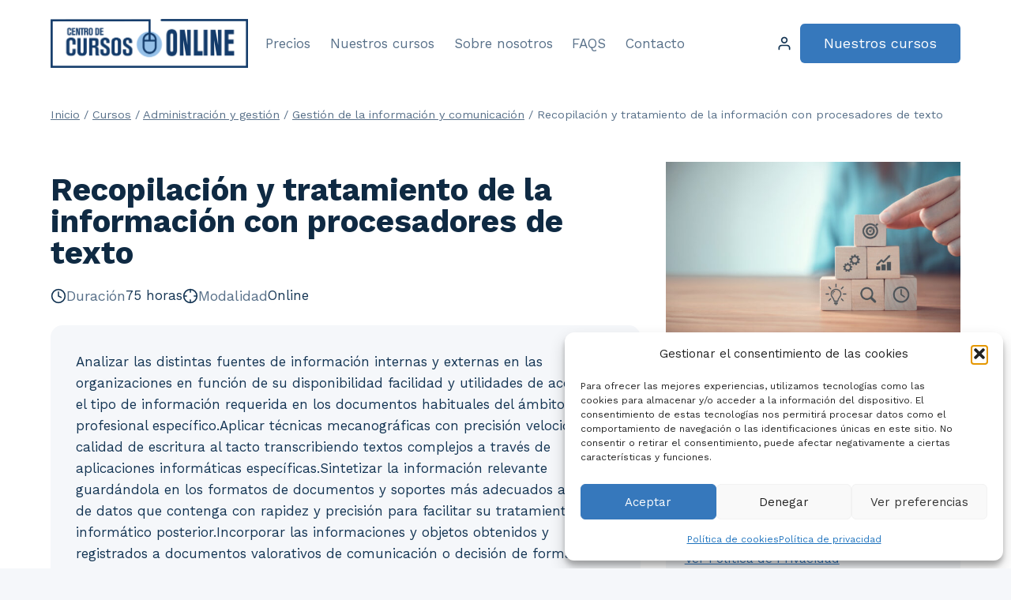

--- FILE ---
content_type: text/html; charset=UTF-8
request_url: https://centrodecursosonline.es/recopilacion-y-tratamiento-de-la-informacion-con-procesadores-de-texto/
body_size: 28833
content:
<!doctype html>
<html lang="es" prefix="og: https://ogp.me/ns#" class="no-js" itemtype="https://schema.org/IndividualProduct" itemscope>
<head>
	<meta charset="UTF-8">
	<meta name="viewport" content="width=device-width, initial-scale=1, minimum-scale=1">
	
<!-- Optimización para motores de búsqueda de Rank Math -  https://rankmath.com/ -->
<title>Recopilación y tratamiento de la información con procesadores de texto - Centro de Cursos Online</title>
<meta name="description" content="Analizar las distintas fuentes de información internas y externas en las organizaciones en función de su disponibilidad facilidad y utilidades de acceso y el tipo de información requerida en los documentos habituales del ámbito profesional específico.Aplicar técnicas mecanográficas con precisión velocidad y calidad de escritura al tacto transcribiendo textos complejos a través de aplicaciones informáticas específicas.Sintetizar la información relevante guardándola en los formatos de documentos y soportes más adecuados al tipo de datos que contenga con rapidez y precisión para facilitar su tratamiento informático posterior.Incorporar las informaciones y objetos obtenidos y registrados a documentos valorativos de comunicación o decisión de forma organizada con corrección y ausencia de inexactitudes a través de la aplicación informática específica y de acuerdo con el diseño y formato establecidos."/>
<meta name="robots" content="index, follow, max-snippet:-1, max-video-preview:-1, max-image-preview:large"/>
<link rel="canonical" href="https://centrodecursosonline.es/recopilacion-y-tratamiento-de-la-informacion-con-procesadores-de-texto/" />
<meta property="og:locale" content="es_ES" />
<meta property="og:type" content="product" />
<meta property="og:title" content="Recopilación y tratamiento de la información con procesadores de texto - Centro de Cursos Online" />
<meta property="og:description" content="Analizar las distintas fuentes de información internas y externas en las organizaciones en función de su disponibilidad facilidad y utilidades de acceso y el tipo de información requerida en los documentos habituales del ámbito profesional específico.Aplicar técnicas mecanográficas con precisión velocidad y calidad de escritura al tacto transcribiendo textos complejos a través de aplicaciones informáticas específicas.Sintetizar la información relevante guardándola en los formatos de documentos y soportes más adecuados al tipo de datos que contenga con rapidez y precisión para facilitar su tratamiento informático posterior.Incorporar las informaciones y objetos obtenidos y registrados a documentos valorativos de comunicación o decisión de forma organizada con corrección y ausencia de inexactitudes a través de la aplicación informática específica y de acuerdo con el diseño y formato establecidos." />
<meta property="og:url" content="https://centrodecursosonline.es/recopilacion-y-tratamiento-de-la-informacion-con-procesadores-de-texto/" />
<meta property="og:site_name" content="Centro de Cursos Online" />
<meta property="og:updated_time" content="2024-01-29T13:23:21+01:00" />

<meta property="product:price:currency" content="EUR" />
<meta property="product:availability" content="instock" />
<meta name="twitter:card" content="summary_large_image" />
<meta name="twitter:title" content="Recopilación y tratamiento de la información con procesadores de texto - Centro de Cursos Online" />
<meta name="twitter:description" content="Analizar las distintas fuentes de información internas y externas en las organizaciones en función de su disponibilidad facilidad y utilidades de acceso y el tipo de información requerida en los documentos habituales del ámbito profesional específico.Aplicar técnicas mecanográficas con precisión velocidad y calidad de escritura al tacto transcribiendo textos complejos a través de aplicaciones informáticas específicas.Sintetizar la información relevante guardándola en los formatos de documentos y soportes más adecuados al tipo de datos que contenga con rapidez y precisión para facilitar su tratamiento informático posterior.Incorporar las informaciones y objetos obtenidos y registrados a documentos valorativos de comunicación o decisión de forma organizada con corrección y ausencia de inexactitudes a través de la aplicación informática específica y de acuerdo con el diseño y formato establecidos." />
<meta name="twitter:label1" content="Precio" />
<meta name="twitter:data1" content="121,90&euro;" />
<meta name="twitter:label2" content="Disponibilidad" />
<meta name="twitter:data2" content="Hay existencias" />
<script type="application/ld+json" class="rank-math-schema">{"@context":"https://schema.org","@graph":[{"@type":"Organization","@id":"https://centrodecursosonline.es/#organization","name":"Centro de Cursos Online","url":"https://centrodecursosonline.es","logo":{"@type":"ImageObject","@id":"https://centrodecursosonline.es/#logo","url":"https://centrodecursosonline.es/wp-content/uploads/2023/05/Recurso-1-1.png","contentUrl":"https://centrodecursosonline.es/wp-content/uploads/2023/05/Recurso-1-1.png","caption":"Centro de Cursos Online","inLanguage":"es","width":"2307","height":"563"}},{"@type":"WebSite","@id":"https://centrodecursosonline.es/#website","url":"https://centrodecursosonline.es","name":"Centro de Cursos Online","publisher":{"@id":"https://centrodecursosonline.es/#organization"},"inLanguage":"es"},{"@type":"ItemPage","@id":"https://centrodecursosonline.es/recopilacion-y-tratamiento-de-la-informacion-con-procesadores-de-texto/#webpage","url":"https://centrodecursosonline.es/recopilacion-y-tratamiento-de-la-informacion-con-procesadores-de-texto/","name":"Recopilaci\u00f3n y tratamiento de la informaci\u00f3n con procesadores de texto - Centro de Cursos Online","datePublished":"2024-01-17T13:11:39+01:00","dateModified":"2024-01-29T13:23:21+01:00","isPartOf":{"@id":"https://centrodecursosonline.es/#website"},"inLanguage":"es"},{"@type":"Product","name":"Recopilaci\u00f3n y tratamiento de la informaci\u00f3n con procesadores de texto - Centro de Cursos Online","description":"Analizar las distintas fuentes de informaci\u00f3n internas y externas en las organizaciones en funci\u00f3n de su disponibilidad facilidad y utilidades de acceso y el tipo de informaci\u00f3n requerida en los documentos habituales del \u00e1mbito profesional espec\u00edfico.Aplicar t\u00e9cnicas mecanogr\u00e1ficas con precisi\u00f3n velocidad y calidad de escritura al tacto transcribiendo textos complejos a trav\u00e9s de aplicaciones inform\u00e1ticas espec\u00edficas.Sintetizar la informaci\u00f3n relevante guard\u00e1ndola en los formatos de documentos y soportes m\u00e1s adecuados al tipo de datos que contenga con rapidez y precisi\u00f3n para facilitar su tratamiento inform\u00e1tico posterior.Incorporar las informaciones y objetos obtenidos y registrados a documentos valorativos de comunicaci\u00f3n o decisi\u00f3n de forma organizada con correcci\u00f3n y ausencia de inexactitudes a trav\u00e9s de la aplicaci\u00f3n inform\u00e1tica espec\u00edfica y de acuerdo con el dise\u00f1o y formato establecidos.","sku":"AF0327-N","category":"Administraci\u00f3n y gesti\u00f3n","mainEntityOfPage":{"@id":"https://centrodecursosonline.es/recopilacion-y-tratamiento-de-la-informacion-con-procesadores-de-texto/#webpage"},"offers":{"@type":"Offer","price":"121.90","priceCurrency":"EUR","priceValidUntil":"2027-12-31","availability":"http://schema.org/InStock","itemCondition":"NewCondition","url":"https://centrodecursosonline.es/recopilacion-y-tratamiento-de-la-informacion-con-procesadores-de-texto/","seller":{"@type":"Organization","@id":"https://centrodecursosonline.es/","name":"Centro de Cursos Online","url":"https://centrodecursosonline.es","logo":"https://centrodecursosonline.es/wp-content/uploads/2023/05/Recurso-1-1.png"},"priceSpecification":{"price":"121.9","priceCurrency":"EUR","valueAddedTaxIncluded":"true"}},"@id":"https://centrodecursosonline.es/recopilacion-y-tratamiento-de-la-informacion-con-procesadores-de-texto/#richSnippet"}]}</script>
<!-- /Plugin Rank Math WordPress SEO -->

<link rel="alternate" type="application/rss+xml" title="Centro de Cursos Online &raquo; Feed" href="https://centrodecursosonline.es/feed/" />
<link rel="alternate" type="application/rss+xml" title="Centro de Cursos Online &raquo; Feed de los comentarios" href="https://centrodecursosonline.es/comments/feed/" />
			<script>document.documentElement.classList.remove( 'no-js' );</script>
			<link rel="alternate" title="oEmbed (JSON)" type="application/json+oembed" href="https://centrodecursosonline.es/wp-json/oembed/1.0/embed?url=https%3A%2F%2Fcentrodecursosonline.es%2Frecopilacion-y-tratamiento-de-la-informacion-con-procesadores-de-texto%2F" />
<link rel="alternate" title="oEmbed (XML)" type="text/xml+oembed" href="https://centrodecursosonline.es/wp-json/oembed/1.0/embed?url=https%3A%2F%2Fcentrodecursosonline.es%2Frecopilacion-y-tratamiento-de-la-informacion-con-procesadores-de-texto%2F&#038;format=xml" />
<style id='wp-img-auto-sizes-contain-inline-css'>
img:is([sizes=auto i],[sizes^="auto," i]){contain-intrinsic-size:3000px 1500px}
/*# sourceURL=wp-img-auto-sizes-contain-inline-css */
</style>
<link rel='stylesheet' id='kadence-blocks-rowlayout-css' href='https://centrodecursosonline.es/wp-content/plugins/kadence-blocks/dist/style-blocks-rowlayout.css?ver=3.5.31' media='all' />
<link rel='stylesheet' id='kadence-blocks-column-css' href='https://centrodecursosonline.es/wp-content/plugins/kadence-blocks/dist/style-blocks-column.css?ver=3.5.31' media='all' />
<link rel='stylesheet' id='kadence-blocks-icon-css' href='https://centrodecursosonline.es/wp-content/plugins/kadence-blocks/dist/style-blocks-icon.css?ver=3.5.31' media='all' />
<style id='kadence-blocks-advancedheading-inline-css'>
.wp-block-kadence-advancedheading mark{background:transparent;border-style:solid;border-width:0}.wp-block-kadence-advancedheading mark.kt-highlight{color:#f76a0c;}.kb-adv-heading-icon{display: inline-flex;justify-content: center;align-items: center;} .is-layout-constrained > .kb-advanced-heading-link {display: block;}.single-content .kadence-advanced-heading-wrapper h1, .single-content .kadence-advanced-heading-wrapper h2, .single-content .kadence-advanced-heading-wrapper h3, .single-content .kadence-advanced-heading-wrapper h4, .single-content .kadence-advanced-heading-wrapper h5, .single-content .kadence-advanced-heading-wrapper h6 {margin: 1.5em 0 .5em;}.single-content .kadence-advanced-heading-wrapper+* { margin-top:0;}.kb-screen-reader-text{position:absolute;width:1px;height:1px;padding:0;margin:-1px;overflow:hidden;clip:rect(0,0,0,0);}
/*# sourceURL=kadence-blocks-advancedheading-inline-css */
</style>
<link rel='stylesheet' id='kadence-blocks-advancedbtn-css' href='https://centrodecursosonline.es/wp-content/plugins/kadence-blocks/dist/style-blocks-advancedbtn.css?ver=3.5.31' media='all' />
<link rel='stylesheet' id='kadence-blocks-advanced-form-css' href='https://centrodecursosonline.es/wp-content/plugins/kadence-blocks/dist/style-blocks-advanced-form.css?ver=3.5.31' media='all' />
<style id='wp-emoji-styles-inline-css'>

	img.wp-smiley, img.emoji {
		display: inline !important;
		border: none !important;
		box-shadow: none !important;
		height: 1em !important;
		width: 1em !important;
		margin: 0 0.07em !important;
		vertical-align: -0.1em !important;
		background: none !important;
		padding: 0 !important;
	}
/*# sourceURL=wp-emoji-styles-inline-css */
</style>
<link rel='stylesheet' id='wp-block-library-css' href='https://centrodecursosonline.es/wp-includes/css/dist/block-library/style.min.css?ver=6.9' media='all' />
<style id='wp-block-columns-inline-css'>
.wp-block-columns{box-sizing:border-box;display:flex;flex-wrap:wrap!important}@media (min-width:782px){.wp-block-columns{flex-wrap:nowrap!important}}.wp-block-columns{align-items:normal!important}.wp-block-columns.are-vertically-aligned-top{align-items:flex-start}.wp-block-columns.are-vertically-aligned-center{align-items:center}.wp-block-columns.are-vertically-aligned-bottom{align-items:flex-end}@media (max-width:781px){.wp-block-columns:not(.is-not-stacked-on-mobile)>.wp-block-column{flex-basis:100%!important}}@media (min-width:782px){.wp-block-columns:not(.is-not-stacked-on-mobile)>.wp-block-column{flex-basis:0;flex-grow:1}.wp-block-columns:not(.is-not-stacked-on-mobile)>.wp-block-column[style*=flex-basis]{flex-grow:0}}.wp-block-columns.is-not-stacked-on-mobile{flex-wrap:nowrap!important}.wp-block-columns.is-not-stacked-on-mobile>.wp-block-column{flex-basis:0;flex-grow:1}.wp-block-columns.is-not-stacked-on-mobile>.wp-block-column[style*=flex-basis]{flex-grow:0}:where(.wp-block-columns){margin-bottom:1.75em}:where(.wp-block-columns.has-background){padding:1.25em 2.375em}.wp-block-column{flex-grow:1;min-width:0;overflow-wrap:break-word;word-break:break-word}.wp-block-column.is-vertically-aligned-top{align-self:flex-start}.wp-block-column.is-vertically-aligned-center{align-self:center}.wp-block-column.is-vertically-aligned-bottom{align-self:flex-end}.wp-block-column.is-vertically-aligned-stretch{align-self:stretch}.wp-block-column.is-vertically-aligned-bottom,.wp-block-column.is-vertically-aligned-center,.wp-block-column.is-vertically-aligned-top{width:100%}
/*# sourceURL=https://centrodecursosonline.es/wp-includes/blocks/columns/style.min.css */
</style>
<style id='wp-block-paragraph-inline-css'>
.is-small-text{font-size:.875em}.is-regular-text{font-size:1em}.is-large-text{font-size:2.25em}.is-larger-text{font-size:3em}.has-drop-cap:not(:focus):first-letter{float:left;font-size:8.4em;font-style:normal;font-weight:100;line-height:.68;margin:.05em .1em 0 0;text-transform:uppercase}body.rtl .has-drop-cap:not(:focus):first-letter{float:none;margin-left:.1em}p.has-drop-cap.has-background{overflow:hidden}:root :where(p.has-background){padding:1.25em 2.375em}:where(p.has-text-color:not(.has-link-color)) a{color:inherit}p.has-text-align-left[style*="writing-mode:vertical-lr"],p.has-text-align-right[style*="writing-mode:vertical-rl"]{rotate:180deg}
/*# sourceURL=https://centrodecursosonline.es/wp-includes/blocks/paragraph/style.min.css */
</style>
<style id='global-styles-inline-css'>
:root{--wp--preset--aspect-ratio--square: 1;--wp--preset--aspect-ratio--4-3: 4/3;--wp--preset--aspect-ratio--3-4: 3/4;--wp--preset--aspect-ratio--3-2: 3/2;--wp--preset--aspect-ratio--2-3: 2/3;--wp--preset--aspect-ratio--16-9: 16/9;--wp--preset--aspect-ratio--9-16: 9/16;--wp--preset--color--black: #000000;--wp--preset--color--cyan-bluish-gray: #abb8c3;--wp--preset--color--white: #ffffff;--wp--preset--color--pale-pink: #f78da7;--wp--preset--color--vivid-red: #cf2e2e;--wp--preset--color--luminous-vivid-orange: #ff6900;--wp--preset--color--luminous-vivid-amber: #fcb900;--wp--preset--color--light-green-cyan: #7bdcb5;--wp--preset--color--vivid-green-cyan: #00d084;--wp--preset--color--pale-cyan-blue: #8ed1fc;--wp--preset--color--vivid-cyan-blue: #0693e3;--wp--preset--color--vivid-purple: #9b51e0;--wp--preset--color--theme-palette-1: var(--global-palette1);--wp--preset--color--theme-palette-2: var(--global-palette2);--wp--preset--color--theme-palette-3: var(--global-palette3);--wp--preset--color--theme-palette-4: var(--global-palette4);--wp--preset--color--theme-palette-5: var(--global-palette5);--wp--preset--color--theme-palette-6: var(--global-palette6);--wp--preset--color--theme-palette-7: var(--global-palette7);--wp--preset--color--theme-palette-8: var(--global-palette8);--wp--preset--color--theme-palette-9: var(--global-palette9);--wp--preset--color--theme-palette-10: var(--global-palette10);--wp--preset--color--theme-palette-11: var(--global-palette11);--wp--preset--color--theme-palette-12: var(--global-palette12);--wp--preset--color--theme-palette-13: var(--global-palette13);--wp--preset--color--theme-palette-14: var(--global-palette14);--wp--preset--color--theme-palette-15: var(--global-palette15);--wp--preset--gradient--vivid-cyan-blue-to-vivid-purple: linear-gradient(135deg,rgb(6,147,227) 0%,rgb(155,81,224) 100%);--wp--preset--gradient--light-green-cyan-to-vivid-green-cyan: linear-gradient(135deg,rgb(122,220,180) 0%,rgb(0,208,130) 100%);--wp--preset--gradient--luminous-vivid-amber-to-luminous-vivid-orange: linear-gradient(135deg,rgb(252,185,0) 0%,rgb(255,105,0) 100%);--wp--preset--gradient--luminous-vivid-orange-to-vivid-red: linear-gradient(135deg,rgb(255,105,0) 0%,rgb(207,46,46) 100%);--wp--preset--gradient--very-light-gray-to-cyan-bluish-gray: linear-gradient(135deg,rgb(238,238,238) 0%,rgb(169,184,195) 100%);--wp--preset--gradient--cool-to-warm-spectrum: linear-gradient(135deg,rgb(74,234,220) 0%,rgb(151,120,209) 20%,rgb(207,42,186) 40%,rgb(238,44,130) 60%,rgb(251,105,98) 80%,rgb(254,248,76) 100%);--wp--preset--gradient--blush-light-purple: linear-gradient(135deg,rgb(255,206,236) 0%,rgb(152,150,240) 100%);--wp--preset--gradient--blush-bordeaux: linear-gradient(135deg,rgb(254,205,165) 0%,rgb(254,45,45) 50%,rgb(107,0,62) 100%);--wp--preset--gradient--luminous-dusk: linear-gradient(135deg,rgb(255,203,112) 0%,rgb(199,81,192) 50%,rgb(65,88,208) 100%);--wp--preset--gradient--pale-ocean: linear-gradient(135deg,rgb(255,245,203) 0%,rgb(182,227,212) 50%,rgb(51,167,181) 100%);--wp--preset--gradient--electric-grass: linear-gradient(135deg,rgb(202,248,128) 0%,rgb(113,206,126) 100%);--wp--preset--gradient--midnight: linear-gradient(135deg,rgb(2,3,129) 0%,rgb(40,116,252) 100%);--wp--preset--font-size--small: var(--global-font-size-small);--wp--preset--font-size--medium: var(--global-font-size-medium);--wp--preset--font-size--large: var(--global-font-size-large);--wp--preset--font-size--x-large: 42px;--wp--preset--font-size--larger: var(--global-font-size-larger);--wp--preset--font-size--xxlarge: var(--global-font-size-xxlarge);--wp--preset--spacing--20: 0.44rem;--wp--preset--spacing--30: 0.67rem;--wp--preset--spacing--40: 1rem;--wp--preset--spacing--50: 1.5rem;--wp--preset--spacing--60: 2.25rem;--wp--preset--spacing--70: 3.38rem;--wp--preset--spacing--80: 5.06rem;--wp--preset--shadow--natural: 6px 6px 9px rgba(0, 0, 0, 0.2);--wp--preset--shadow--deep: 12px 12px 50px rgba(0, 0, 0, 0.4);--wp--preset--shadow--sharp: 6px 6px 0px rgba(0, 0, 0, 0.2);--wp--preset--shadow--outlined: 6px 6px 0px -3px rgb(255, 255, 255), 6px 6px rgb(0, 0, 0);--wp--preset--shadow--crisp: 6px 6px 0px rgb(0, 0, 0);}:where(.is-layout-flex){gap: 0.5em;}:where(.is-layout-grid){gap: 0.5em;}body .is-layout-flex{display: flex;}.is-layout-flex{flex-wrap: wrap;align-items: center;}.is-layout-flex > :is(*, div){margin: 0;}body .is-layout-grid{display: grid;}.is-layout-grid > :is(*, div){margin: 0;}:where(.wp-block-columns.is-layout-flex){gap: 2em;}:where(.wp-block-columns.is-layout-grid){gap: 2em;}:where(.wp-block-post-template.is-layout-flex){gap: 1.25em;}:where(.wp-block-post-template.is-layout-grid){gap: 1.25em;}.has-black-color{color: var(--wp--preset--color--black) !important;}.has-cyan-bluish-gray-color{color: var(--wp--preset--color--cyan-bluish-gray) !important;}.has-white-color{color: var(--wp--preset--color--white) !important;}.has-pale-pink-color{color: var(--wp--preset--color--pale-pink) !important;}.has-vivid-red-color{color: var(--wp--preset--color--vivid-red) !important;}.has-luminous-vivid-orange-color{color: var(--wp--preset--color--luminous-vivid-orange) !important;}.has-luminous-vivid-amber-color{color: var(--wp--preset--color--luminous-vivid-amber) !important;}.has-light-green-cyan-color{color: var(--wp--preset--color--light-green-cyan) !important;}.has-vivid-green-cyan-color{color: var(--wp--preset--color--vivid-green-cyan) !important;}.has-pale-cyan-blue-color{color: var(--wp--preset--color--pale-cyan-blue) !important;}.has-vivid-cyan-blue-color{color: var(--wp--preset--color--vivid-cyan-blue) !important;}.has-vivid-purple-color{color: var(--wp--preset--color--vivid-purple) !important;}.has-black-background-color{background-color: var(--wp--preset--color--black) !important;}.has-cyan-bluish-gray-background-color{background-color: var(--wp--preset--color--cyan-bluish-gray) !important;}.has-white-background-color{background-color: var(--wp--preset--color--white) !important;}.has-pale-pink-background-color{background-color: var(--wp--preset--color--pale-pink) !important;}.has-vivid-red-background-color{background-color: var(--wp--preset--color--vivid-red) !important;}.has-luminous-vivid-orange-background-color{background-color: var(--wp--preset--color--luminous-vivid-orange) !important;}.has-luminous-vivid-amber-background-color{background-color: var(--wp--preset--color--luminous-vivid-amber) !important;}.has-light-green-cyan-background-color{background-color: var(--wp--preset--color--light-green-cyan) !important;}.has-vivid-green-cyan-background-color{background-color: var(--wp--preset--color--vivid-green-cyan) !important;}.has-pale-cyan-blue-background-color{background-color: var(--wp--preset--color--pale-cyan-blue) !important;}.has-vivid-cyan-blue-background-color{background-color: var(--wp--preset--color--vivid-cyan-blue) !important;}.has-vivid-purple-background-color{background-color: var(--wp--preset--color--vivid-purple) !important;}.has-black-border-color{border-color: var(--wp--preset--color--black) !important;}.has-cyan-bluish-gray-border-color{border-color: var(--wp--preset--color--cyan-bluish-gray) !important;}.has-white-border-color{border-color: var(--wp--preset--color--white) !important;}.has-pale-pink-border-color{border-color: var(--wp--preset--color--pale-pink) !important;}.has-vivid-red-border-color{border-color: var(--wp--preset--color--vivid-red) !important;}.has-luminous-vivid-orange-border-color{border-color: var(--wp--preset--color--luminous-vivid-orange) !important;}.has-luminous-vivid-amber-border-color{border-color: var(--wp--preset--color--luminous-vivid-amber) !important;}.has-light-green-cyan-border-color{border-color: var(--wp--preset--color--light-green-cyan) !important;}.has-vivid-green-cyan-border-color{border-color: var(--wp--preset--color--vivid-green-cyan) !important;}.has-pale-cyan-blue-border-color{border-color: var(--wp--preset--color--pale-cyan-blue) !important;}.has-vivid-cyan-blue-border-color{border-color: var(--wp--preset--color--vivid-cyan-blue) !important;}.has-vivid-purple-border-color{border-color: var(--wp--preset--color--vivid-purple) !important;}.has-vivid-cyan-blue-to-vivid-purple-gradient-background{background: var(--wp--preset--gradient--vivid-cyan-blue-to-vivid-purple) !important;}.has-light-green-cyan-to-vivid-green-cyan-gradient-background{background: var(--wp--preset--gradient--light-green-cyan-to-vivid-green-cyan) !important;}.has-luminous-vivid-amber-to-luminous-vivid-orange-gradient-background{background: var(--wp--preset--gradient--luminous-vivid-amber-to-luminous-vivid-orange) !important;}.has-luminous-vivid-orange-to-vivid-red-gradient-background{background: var(--wp--preset--gradient--luminous-vivid-orange-to-vivid-red) !important;}.has-very-light-gray-to-cyan-bluish-gray-gradient-background{background: var(--wp--preset--gradient--very-light-gray-to-cyan-bluish-gray) !important;}.has-cool-to-warm-spectrum-gradient-background{background: var(--wp--preset--gradient--cool-to-warm-spectrum) !important;}.has-blush-light-purple-gradient-background{background: var(--wp--preset--gradient--blush-light-purple) !important;}.has-blush-bordeaux-gradient-background{background: var(--wp--preset--gradient--blush-bordeaux) !important;}.has-luminous-dusk-gradient-background{background: var(--wp--preset--gradient--luminous-dusk) !important;}.has-pale-ocean-gradient-background{background: var(--wp--preset--gradient--pale-ocean) !important;}.has-electric-grass-gradient-background{background: var(--wp--preset--gradient--electric-grass) !important;}.has-midnight-gradient-background{background: var(--wp--preset--gradient--midnight) !important;}.has-small-font-size{font-size: var(--wp--preset--font-size--small) !important;}.has-medium-font-size{font-size: var(--wp--preset--font-size--medium) !important;}.has-large-font-size{font-size: var(--wp--preset--font-size--large) !important;}.has-x-large-font-size{font-size: var(--wp--preset--font-size--x-large) !important;}
:where(.wp-block-columns.is-layout-flex){gap: 2em;}:where(.wp-block-columns.is-layout-grid){gap: 2em;}
/*# sourceURL=global-styles-inline-css */
</style>
<style id='core-block-supports-inline-css'>
.wp-container-core-columns-is-layout-9d6595d7{flex-wrap:nowrap;}
/*# sourceURL=core-block-supports-inline-css */
</style>

<style id='classic-theme-styles-inline-css'>
/*! This file is auto-generated */
.wp-block-button__link{color:#fff;background-color:#32373c;border-radius:9999px;box-shadow:none;text-decoration:none;padding:calc(.667em + 2px) calc(1.333em + 2px);font-size:1.125em}.wp-block-file__button{background:#32373c;color:#fff;text-decoration:none}
/*# sourceURL=/wp-includes/css/classic-themes.min.css */
</style>
<link rel='stylesheet' id='afreg-front-css-css' href='https://centrodecursosonline.es/wp-content/plugins/user-registration-plugin-for-woocommerce/front/css/afreg_front.css?ver=1.0' media='' />
<link rel='stylesheet' id='color-spectrum-css-css' href='https://centrodecursosonline.es/wp-content/plugins/user-registration-plugin-for-woocommerce/front/css/afreg_color_spectrum.css?ver=1.0' media='' />
<link rel='stylesheet' id='photoswipe-css' href='https://centrodecursosonline.es/wp-content/plugins/woocommerce/assets/css/photoswipe/photoswipe.min.css?ver=10.4.3' media='all' />
<link rel='stylesheet' id='photoswipe-default-skin-css' href='https://centrodecursosonline.es/wp-content/plugins/woocommerce/assets/css/photoswipe/default-skin/default-skin.min.css?ver=10.4.3' media='all' />
<style id='woocommerce-inline-inline-css'>
.woocommerce form .form-row .required { visibility: visible; }
/*# sourceURL=woocommerce-inline-inline-css */
</style>
<link rel='stylesheet' id='cmplz-general-css' href='https://centrodecursosonline.es/wp-content/plugins/complianz-gdpr/assets/css/cookieblocker.min.css?ver=1766165416' media='all' />
<link rel='stylesheet' id='uag-style-1390-css' href='https://centrodecursosonline.es/wp-content/uploads/uag-plugin/assets/1000/uag-css-1390.css?ver=1768290224' media='all' />
<link rel='stylesheet' id='kadence-global-css' href='https://centrodecursosonline.es/wp-content/themes/kadence/assets/css/global.min.css?ver=1.4.3' media='all' />
<style id='kadence-global-inline-css'>
/* Kadence Base CSS */
:root{--global-palette1:#3678bc;--global-palette2:#133b6a;--global-palette3:#0f2a43;--global-palette4:#133453;--global-palette5:#587089;--global-palette6:#829ab1;--global-palette7:#91c5ff;--global-palette8:#f5f7fa;--global-palette9:#ffffff;--global-palette10:oklch(from var(--global-palette1) calc(l + 0.10 * (1 - l)) calc(c * 1.00) calc(h + 180) / 100%);--global-palette11:#13612e;--global-palette12:#1159af;--global-palette13:#b82105;--global-palette14:#f7630c;--global-palette15:#f5a524;--global-palette9rgb:255, 255, 255;--global-palette-highlight:var(--global-palette1);--global-palette-highlight-alt:var(--global-palette2);--global-palette-highlight-alt2:var(--global-palette9);--global-palette-btn-bg:var(--global-palette1);--global-palette-btn-bg-hover:var(--global-palette2);--global-palette-btn:#ffffff;--global-palette-btn-hover:#ffffff;--global-palette-btn-sec-bg:var(--global-palette7);--global-palette-btn-sec-bg-hover:var(--global-palette2);--global-palette-btn-sec:var(--global-palette3);--global-palette-btn-sec-hover:var(--global-palette9);--global-body-font-family:'Work Sans', var(--global-fallback-font);--global-heading-font-family:'Work Sans', var(--global-fallback-font);--global-primary-nav-font-family:inherit;--global-fallback-font:sans-serif;--global-display-fallback-font:sans-serif;--global-content-width:1200px;--global-content-wide-width:calc(1200px + 230px);--global-content-narrow-width:900px;--global-content-edge-padding:1.5rem;--global-content-boxed-padding:2rem;--global-calc-content-width:calc(1200px - var(--global-content-edge-padding) - var(--global-content-edge-padding) );--wp--style--global--content-size:var(--global-calc-content-width);}.wp-site-blocks{--global-vw:calc( 100vw - ( 0.5 * var(--scrollbar-offset)));}body{background:var(--global-palette8);}body, input, select, optgroup, textarea{font-style:normal;font-weight:normal;font-size:17px;line-height:1.6;font-family:var(--global-body-font-family);color:var(--global-palette4);}.content-bg, body.content-style-unboxed .site{background:var(--global-palette9);}h1,h2,h3,h4,h5,h6{font-family:var(--global-heading-font-family);}h1{font-style:normal;font-weight:700;font-size:40px;line-height:1.5;color:var(--global-palette3);}h2{font-weight:700;font-size:28px;line-height:1.5;color:var(--global-palette3);}h3{font-weight:700;font-size:24px;line-height:1.5;color:var(--global-palette3);}h4{font-style:normal;font-weight:700;font-size:22px;line-height:1.5;color:var(--global-palette4);}h5{font-style:normal;font-weight:600;font-size:20px;line-height:1.5;color:var(--global-palette4);}h6{font-style:normal;font-weight:normal;font-size:18px;line-height:1.5;color:var(--global-palette5);}.entry-hero .kadence-breadcrumbs{max-width:1200px;}.site-container, .site-header-row-layout-contained, .site-footer-row-layout-contained, .entry-hero-layout-contained, .comments-area, .alignfull > .wp-block-cover__inner-container, .alignwide > .wp-block-cover__inner-container{max-width:var(--global-content-width);}.content-width-narrow .content-container.site-container, .content-width-narrow .hero-container.site-container{max-width:var(--global-content-narrow-width);}@media all and (min-width: 1430px){.wp-site-blocks .content-container  .alignwide{margin-left:-115px;margin-right:-115px;width:unset;max-width:unset;}}@media all and (min-width: 1160px){.content-width-narrow .wp-site-blocks .content-container .alignwide{margin-left:-130px;margin-right:-130px;width:unset;max-width:unset;}}.content-style-boxed .wp-site-blocks .entry-content .alignwide{margin-left:calc( -1 * var( --global-content-boxed-padding ) );margin-right:calc( -1 * var( --global-content-boxed-padding ) );}.content-area{margin-top:5rem;margin-bottom:5rem;}@media all and (max-width: 1024px){.content-area{margin-top:3rem;margin-bottom:3rem;}}@media all and (max-width: 767px){.content-area{margin-top:2rem;margin-bottom:2rem;}}@media all and (max-width: 1024px){:root{--global-content-boxed-padding:2rem;}}@media all and (max-width: 767px){:root{--global-content-boxed-padding:1.5rem;}}.entry-content-wrap{padding:2rem;}@media all and (max-width: 1024px){.entry-content-wrap{padding:2rem;}}@media all and (max-width: 767px){.entry-content-wrap{padding:1.5rem;}}.entry.single-entry{box-shadow:0px 15px 15px -10px rgba(0,0,0,0.05);}.entry.loop-entry{box-shadow:0px 15px 15px -10px rgba(0,0,0,0.05);}.loop-entry .entry-content-wrap{padding:2rem;}@media all and (max-width: 1024px){.loop-entry .entry-content-wrap{padding:2rem;}}@media all and (max-width: 767px){.loop-entry .entry-content-wrap{padding:1.5rem;}}button, .button, .wp-block-button__link, input[type="button"], input[type="reset"], input[type="submit"], .fl-button, .elementor-button-wrapper .elementor-button, .wc-block-components-checkout-place-order-button, .wc-block-cart__submit{box-shadow:0px 0px 0px -7px rgba(0,0,0,0);}button:hover, button:focus, button:active, .button:hover, .button:focus, .button:active, .wp-block-button__link:hover, .wp-block-button__link:focus, .wp-block-button__link:active, input[type="button"]:hover, input[type="button"]:focus, input[type="button"]:active, input[type="reset"]:hover, input[type="reset"]:focus, input[type="reset"]:active, input[type="submit"]:hover, input[type="submit"]:focus, input[type="submit"]:active, .elementor-button-wrapper .elementor-button:hover, .elementor-button-wrapper .elementor-button:focus, .elementor-button-wrapper .elementor-button:active, .wc-block-cart__submit:hover{box-shadow:0px 15px 25px -7px rgba(0,0,0,0.1);}.kb-button.kb-btn-global-outline.kb-btn-global-inherit{padding-top:calc(px - 2px);padding-right:calc(px - 2px);padding-bottom:calc(px - 2px);padding-left:calc(px - 2px);}@media all and (min-width: 1025px){.transparent-header .entry-hero .entry-hero-container-inner{padding-top:110px;}}@media all and (max-width: 1024px){.mobile-transparent-header .entry-hero .entry-hero-container-inner{padding-top:110px;}}@media all and (max-width: 767px){.mobile-transparent-header .entry-hero .entry-hero-container-inner{padding-top:75px;}}
/* Kadence Header CSS */
@media all and (max-width: 1024px){.mobile-transparent-header #masthead{position:absolute;left:0px;right:0px;z-index:100;}.kadence-scrollbar-fixer.mobile-transparent-header #masthead{right:var(--scrollbar-offset,0);}.mobile-transparent-header #masthead, .mobile-transparent-header .site-top-header-wrap .site-header-row-container-inner, .mobile-transparent-header .site-main-header-wrap .site-header-row-container-inner, .mobile-transparent-header .site-bottom-header-wrap .site-header-row-container-inner{background:transparent;}.site-header-row-tablet-layout-fullwidth, .site-header-row-tablet-layout-standard{padding:0px;}}@media all and (min-width: 1025px){.transparent-header #masthead{position:absolute;left:0px;right:0px;z-index:100;}.transparent-header.kadence-scrollbar-fixer #masthead{right:var(--scrollbar-offset,0);}.transparent-header #masthead, .transparent-header .site-top-header-wrap .site-header-row-container-inner, .transparent-header .site-main-header-wrap .site-header-row-container-inner, .transparent-header .site-bottom-header-wrap .site-header-row-container-inner{background:transparent;}}.site-branding a.brand img{max-width:250px;}.site-branding a.brand img.svg-logo-image{width:250px;}.site-branding{padding:0px 0px 0px 0px;}#masthead, #masthead .kadence-sticky-header.item-is-fixed:not(.item-at-start):not(.site-header-row-container):not(.site-main-header-wrap), #masthead .kadence-sticky-header.item-is-fixed:not(.item-at-start) > .site-header-row-container-inner{background:var(--global-palette9);}.site-main-header-inner-wrap{min-height:110px;}@media all and (max-width: 767px){.site-main-header-inner-wrap{min-height:75px;}}.header-navigation[class*="header-navigation-style-underline"] .header-menu-container.primary-menu-container>ul>li>a:after{width:calc( 100% - 1.45em);}.main-navigation .primary-menu-container > ul > li.menu-item > a{padding-left:calc(1.45em / 2);padding-right:calc(1.45em / 2);padding-top:0.6em;padding-bottom:0.6em;color:var(--global-palette5);}.main-navigation .primary-menu-container > ul > li.menu-item .dropdown-nav-special-toggle{right:calc(1.45em / 2);}.main-navigation .primary-menu-container > ul > li.menu-item > a:hover{color:var(--global-palette-highlight);}.main-navigation .primary-menu-container > ul > li.menu-item.current-menu-item > a{color:var(--global-palette3);}.header-navigation .header-menu-container ul ul.sub-menu, .header-navigation .header-menu-container ul ul.submenu{background:var(--global-palette3);box-shadow:0px 2px 13px 0px rgba(0,0,0,0.1);}.header-navigation .header-menu-container ul ul li.menu-item, .header-menu-container ul.menu > li.kadence-menu-mega-enabled > ul > li.menu-item > a{border-bottom:1px solid rgba(255,255,255,0.1);border-radius:0px 0px 0px 0px;}.header-navigation .header-menu-container ul ul li.menu-item > a{width:200px;padding-top:1em;padding-bottom:1em;color:var(--global-palette8);font-size:12px;}.header-navigation .header-menu-container ul ul li.menu-item > a:hover{color:var(--global-palette9);background:var(--global-palette4);border-radius:0px 0px 0px 0px;}.header-navigation .header-menu-container ul ul li.menu-item.current-menu-item > a{color:var(--global-palette9);background:var(--global-palette4);border-radius:0px 0px 0px 0px;}.mobile-toggle-open-container .menu-toggle-open, .mobile-toggle-open-container .menu-toggle-open:focus{color:var(--global-palette5);padding:0.4em 0.6em 0.4em 0.6em;font-size:14px;}.mobile-toggle-open-container .menu-toggle-open.menu-toggle-style-bordered{border:1px solid currentColor;}.mobile-toggle-open-container .menu-toggle-open .menu-toggle-icon{font-size:20px;}.mobile-toggle-open-container .menu-toggle-open:hover, .mobile-toggle-open-container .menu-toggle-open:focus-visible{color:var(--global-palette-highlight);}.mobile-navigation ul li{font-style:normal;font-size:16px;}.mobile-navigation ul li a{padding-top:1em;padding-bottom:1em;}.mobile-navigation ul li > a, .mobile-navigation ul li.menu-item-has-children > .drawer-nav-drop-wrap{color:var(--global-palette8);}.mobile-navigation ul li.current-menu-item > a, .mobile-navigation ul li.current-menu-item.menu-item-has-children > .drawer-nav-drop-wrap{color:var(--global-palette-highlight);}.mobile-navigation ul li.menu-item-has-children .drawer-nav-drop-wrap, .mobile-navigation ul li:not(.menu-item-has-children) a{border-bottom:0px solid rgba(255,255,255,0.1);}.mobile-navigation:not(.drawer-navigation-parent-toggle-true) ul li.menu-item-has-children .drawer-nav-drop-wrap button{border-left:0px solid rgba(255,255,255,0.1);}#mobile-drawer .drawer-inner, #mobile-drawer.popup-drawer-layout-fullwidth.popup-drawer-animation-slice .pop-portion-bg, #mobile-drawer.popup-drawer-layout-fullwidth.popup-drawer-animation-slice.pop-animated.show-drawer .drawer-inner{background:var(--global-palette4);}#mobile-drawer .drawer-header .drawer-toggle{padding:0.6em 0.15em 0.6em 0.15em;font-size:24px;}#main-header .header-button{border-radius:6px 6px 6px 6px;box-shadow:0px 0px 0px -7px rgba(0,0,0,0);}#main-header .header-button.button-size-custom{padding:11px 30px 11px 30px;}#main-header .header-button:hover{box-shadow:0px 15px 25px -7px rgba(0,0,0,0.1);}.mobile-header-button-wrap .mobile-header-button-inner-wrap .mobile-header-button{border:2px none transparent;box-shadow:0px 0px 0px -7px rgba(0,0,0,0);}.mobile-header-button-wrap .mobile-header-button-inner-wrap .mobile-header-button:hover{box-shadow:0px 15px 25px -7px rgba(0,0,0,0.1);}
/* Kadence Footer CSS */
#colophon{background:var(--global-palette4);}.site-middle-footer-inner-wrap{padding-top:30px;padding-bottom:30px;grid-column-gap:30px;grid-row-gap:30px;}.site-middle-footer-inner-wrap .widget{margin-bottom:30px;}.site-middle-footer-inner-wrap .site-footer-section:not(:last-child):after{right:calc(-30px / 2);}.site-top-footer-wrap .site-footer-row-container-inner{font-style:normal;color:var(--global-palette8);}.site-footer .site-top-footer-wrap a:not(.button):not(.wp-block-button__link):not(.wp-element-button){color:var(--global-palette8);}.site-top-footer-inner-wrap{padding-top:30px;padding-bottom:30px;grid-column-gap:60px;grid-row-gap:60px;}.site-top-footer-inner-wrap .widget{margin-bottom:30px;}.site-top-footer-inner-wrap .widget-area .widget-title{font-style:normal;text-transform:capitalize;color:var(--global-palette8);}.site-top-footer-inner-wrap .site-footer-section:not(:last-child):after{border-right:0px none transparent;right:calc(-60px / 2);}.site-bottom-footer-wrap .site-footer-row-container-inner{background:var(--global-palette3);font-style:normal;color:var(--global-palette9);}.site-bottom-footer-inner-wrap{padding-top:20px;padding-bottom:20px;grid-column-gap:30px;}.site-bottom-footer-inner-wrap .widget{margin-bottom:30px;}.site-bottom-footer-inner-wrap .widget-area .widget-title{font-style:normal;font-weight:normal;font-family:'Work Sans', var(--global-fallback-font);text-transform:none;}.site-bottom-footer-inner-wrap .site-footer-section:not(:last-child):after{right:calc(-30px / 2);}
/* Kadence Woo CSS */
.entry-hero.product-hero-section .entry-header{min-height:200px;}.product-title .single-category{font-weight:700;font-size:32px;line-height:1.5;color:var(--global-palette3);}.wp-site-blocks .product-hero-section .extra-title{font-weight:700;font-size:32px;line-height:1.5;}.woocommerce ul.products.woo-archive-btn-button .product-action-wrap .button:not(.kb-button), .woocommerce ul.products li.woo-archive-btn-button .button:not(.kb-button), .wc-block-grid__product.woo-archive-btn-button .product-details .wc-block-grid__product-add-to-cart .wp-block-button__link{border:2px none transparent;box-shadow:0px 0px 0px 0px rgba(0,0,0,0.0);}.woocommerce ul.products.woo-archive-btn-button .product-action-wrap .button:not(.kb-button):hover, .woocommerce ul.products li.woo-archive-btn-button .button:not(.kb-button):hover, .wc-block-grid__product.woo-archive-btn-button .product-details .wc-block-grid__product-add-to-cart .wp-block-button__link:hover{box-shadow:0px 0px 0px 0px rgba(0,0,0,0);}
/* Kadence Pro Header CSS */
.header-navigation-dropdown-direction-left ul ul.submenu, .header-navigation-dropdown-direction-left ul ul.sub-menu{right:0px;left:auto;}.rtl .header-navigation-dropdown-direction-right ul ul.submenu, .rtl .header-navigation-dropdown-direction-right ul ul.sub-menu{left:0px;right:auto;}.header-account-button .nav-drop-title-wrap > .kadence-svg-iconset, .header-account-button > .kadence-svg-iconset{font-size:1.2em;}.site-header-item .header-account-button .nav-drop-title-wrap, .site-header-item .header-account-wrap > .header-account-button{display:flex;align-items:center;}.header-account-style-icon_label .header-account-label{padding-left:5px;}.header-account-style-label_icon .header-account-label{padding-right:5px;}.site-header-item .header-account-wrap .header-account-button{text-decoration:none;box-shadow:none;color:inherit;background:transparent;padding:0.6em 0em 0.6em 0em;}.header-mobile-account-wrap .header-account-button .nav-drop-title-wrap > .kadence-svg-iconset, .header-mobile-account-wrap .header-account-button > .kadence-svg-iconset{font-size:1.2em;}.header-mobile-account-wrap .header-account-button .nav-drop-title-wrap, .header-mobile-account-wrap > .header-account-button{display:flex;align-items:center;}.header-mobile-account-wrap.header-account-style-icon_label .header-account-label{padding-left:5px;}.header-mobile-account-wrap.header-account-style-label_icon .header-account-label{padding-right:5px;}.header-mobile-account-wrap .header-account-button{text-decoration:none;box-shadow:none;color:inherit;background:transparent;padding:0.6em 0em 0.6em 0em;}#login-drawer .drawer-inner .drawer-content{display:flex;justify-content:center;align-items:center;position:absolute;top:0px;bottom:0px;left:0px;right:0px;padding:0px;}#loginform p label{display:block;}#login-drawer #loginform{width:100%;}#login-drawer #loginform input{width:100%;}#login-drawer #loginform input[type="checkbox"]{width:auto;}#login-drawer .drawer-inner .drawer-header{position:relative;z-index:100;}#login-drawer .drawer-content_inner.widget_login_form_inner{padding:2em;width:100%;max-width:350px;border-radius:.25rem;background:var(--global-palette9);color:var(--global-palette4);}#login-drawer .lost_password a{color:var(--global-palette6);}#login-drawer .lost_password, #login-drawer .register-field{text-align:center;}#login-drawer .widget_login_form_inner p{margin-top:1.2em;margin-bottom:0em;}#login-drawer .widget_login_form_inner p:first-child{margin-top:0em;}#login-drawer .widget_login_form_inner label{margin-bottom:0.5em;}#login-drawer hr.register-divider{margin:1.2em 0;border-width:1px;}#login-drawer .register-field{font-size:90%;}@media all and (min-width: 1025px){#login-drawer hr.register-divider.hide-desktop{display:none;}#login-drawer p.register-field.hide-desktop{display:none;}}@media all and (max-width: 1024px){#login-drawer hr.register-divider.hide-mobile{display:none;}#login-drawer p.register-field.hide-mobile{display:none;}}@media all and (max-width: 767px){#login-drawer hr.register-divider.hide-mobile{display:none;}#login-drawer p.register-field.hide-mobile{display:none;}}.tertiary-navigation .tertiary-menu-container > ul > li.menu-item > a{padding-left:calc(1.2em / 2);padding-right:calc(1.2em / 2);padding-top:0.6em;padding-bottom:0.6em;color:var(--global-palette5);}.tertiary-navigation .tertiary-menu-container > ul > li.menu-item > a:hover{color:var(--global-palette-highlight);}.tertiary-navigation .tertiary-menu-container > ul > li.menu-item.current-menu-item > a{color:var(--global-palette3);}.header-navigation[class*="header-navigation-style-underline"] .header-menu-container.tertiary-menu-container>ul>li>a:after{width:calc( 100% - 1.2em);}.quaternary-navigation .quaternary-menu-container > ul > li.menu-item > a{padding-left:calc(1.2em / 2);padding-right:calc(1.2em / 2);padding-top:0.6em;padding-bottom:0.6em;color:var(--global-palette5);}.quaternary-navigation .quaternary-menu-container > ul > li.menu-item > a:hover{color:var(--global-palette-highlight);}.quaternary-navigation .quaternary-menu-container > ul > li.menu-item.current-menu-item > a{color:var(--global-palette3);}.header-navigation[class*="header-navigation-style-underline"] .header-menu-container.quaternary-menu-container>ul>li>a:after{width:calc( 100% - 1.2em);}#main-header .header-divider{border-right:1px solid var(--global-palette6);height:50%;}#main-header .header-divider2{border-right:1px solid var(--global-palette6);height:50%;}#main-header .header-divider3{border-right:1px solid var(--global-palette6);height:50%;}#mobile-header .header-mobile-divider, #mobile-drawer .header-mobile-divider{border-right:1px solid var(--global-palette6);height:50%;}#mobile-drawer .header-mobile-divider{border-top:1px solid var(--global-palette6);width:50%;}#mobile-header .header-mobile-divider2{border-right:1px solid var(--global-palette6);height:50%;}#mobile-drawer .header-mobile-divider2{border-top:1px solid var(--global-palette6);width:50%;}.header-item-search-bar form ::-webkit-input-placeholder{color:currentColor;opacity:0.5;}.header-item-search-bar form ::placeholder{color:currentColor;opacity:0.5;}.header-search-bar form{max-width:100%;width:240px;}.header-mobile-search-bar form{max-width:calc(100vw - var(--global-sm-spacing) - var(--global-sm-spacing));width:240px;}.header-widget-lstyle-normal .header-widget-area-inner a:not(.button){text-decoration:underline;}.element-contact-inner-wrap{display:flex;flex-wrap:wrap;align-items:center;margin-top:-0.6em;margin-left:calc(-0.6em / 2);margin-right:calc(-0.6em / 2);}.element-contact-inner-wrap .header-contact-item{display:inline-flex;flex-wrap:wrap;align-items:center;margin-top:0.6em;margin-left:calc(0.6em / 2);margin-right:calc(0.6em / 2);}.element-contact-inner-wrap .header-contact-item .kadence-svg-iconset{font-size:1em;}.header-contact-item img{display:inline-block;}.header-contact-item .contact-label{margin-left:0.3em;}.rtl .header-contact-item .contact-label{margin-right:0.3em;margin-left:0px;}.header-mobile-contact-wrap .element-contact-inner-wrap{display:flex;flex-wrap:wrap;align-items:center;margin-top:-0.6em;margin-left:calc(-0.6em / 2);margin-right:calc(-0.6em / 2);}.header-mobile-contact-wrap .element-contact-inner-wrap .header-contact-item{display:inline-flex;flex-wrap:wrap;align-items:center;margin-top:0.6em;margin-left:calc(0.6em / 2);margin-right:calc(0.6em / 2);}.header-mobile-contact-wrap .element-contact-inner-wrap .header-contact-item .kadence-svg-iconset{font-size:1em;}#main-header .header-button2{box-shadow:0px 0px 0px -7px rgba(0,0,0,0);}#main-header .header-button2:hover{box-shadow:0px 15px 25px -7px rgba(0,0,0,0.1);}.mobile-header-button2-wrap .mobile-header-button-inner-wrap .mobile-header-button2{border:2px none transparent;box-shadow:0px 0px 0px -7px rgba(0,0,0,0);}.mobile-header-button2-wrap .mobile-header-button-inner-wrap .mobile-header-button2:hover{box-shadow:0px 15px 25px -7px rgba(0,0,0,0.1);}#widget-drawer.popup-drawer-layout-fullwidth .drawer-content .header-widget2, #widget-drawer.popup-drawer-layout-sidepanel .drawer-inner{max-width:400px;}#widget-drawer.popup-drawer-layout-fullwidth .drawer-content .header-widget2{margin:0 auto;}.widget-toggle-open{display:flex;align-items:center;background:transparent;box-shadow:none;}.widget-toggle-open:hover, .widget-toggle-open:focus{border-color:currentColor;background:transparent;box-shadow:none;}.widget-toggle-open .widget-toggle-icon{display:flex;}.widget-toggle-open .widget-toggle-label{padding-right:5px;}.rtl .widget-toggle-open .widget-toggle-label{padding-left:5px;padding-right:0px;}.widget-toggle-open .widget-toggle-label:empty, .rtl .widget-toggle-open .widget-toggle-label:empty{padding-right:0px;padding-left:0px;}.widget-toggle-open-container .widget-toggle-open{color:var(--global-palette5);padding:0.4em 0.6em 0.4em 0.6em;font-size:14px;}.widget-toggle-open-container .widget-toggle-open.widget-toggle-style-bordered{border:1px solid currentColor;}.widget-toggle-open-container .widget-toggle-open .widget-toggle-icon{font-size:20px;}.widget-toggle-open-container .widget-toggle-open:hover, .widget-toggle-open-container .widget-toggle-open:focus{color:var(--global-palette-highlight);}#widget-drawer .header-widget-2style-normal a:not(.button){text-decoration:underline;}#widget-drawer .header-widget-2style-plain a:not(.button){text-decoration:none;}#widget-drawer .header-widget2 .widget-title{color:var(--global-palette9);}#widget-drawer .header-widget2{color:var(--global-palette8);}#widget-drawer .header-widget2 a:not(.button), #widget-drawer .header-widget2 .drawer-sub-toggle{color:var(--global-palette8);}#widget-drawer .header-widget2 a:not(.button):hover, #widget-drawer .header-widget2 .drawer-sub-toggle:hover{color:var(--global-palette9);}#mobile-secondary-site-navigation ul li{font-size:14px;}#mobile-secondary-site-navigation ul li a{padding-top:1em;padding-bottom:1em;}#mobile-secondary-site-navigation ul li > a, #mobile-secondary-site-navigation ul li.menu-item-has-children > .drawer-nav-drop-wrap{color:var(--global-palette8);}#mobile-secondary-site-navigation ul li.current-menu-item > a, #mobile-secondary-site-navigation ul li.current-menu-item.menu-item-has-children > .drawer-nav-drop-wrap{color:var(--global-palette-highlight);}#mobile-secondary-site-navigation ul li.menu-item-has-children .drawer-nav-drop-wrap, #mobile-secondary-site-navigation ul li:not(.menu-item-has-children) a{border-bottom:1px solid rgba(255,255,255,0.1);}#mobile-secondary-site-navigation:not(.drawer-navigation-parent-toggle-true) ul li.menu-item-has-children .drawer-nav-drop-wrap button{border-left:1px solid rgba(255,255,255,0.1);}
/* Kadence Pro Header CSS */
#filter-drawer.popup-drawer-layout-fullwidth .drawer-content .product-filter-widgets, #filter-drawer.popup-drawer-layout-sidepanel .drawer-inner{max-width:400px;}#filter-drawer.popup-drawer-layout-fullwidth .drawer-content .product-filter-widgets{margin:0 auto;}.filter-toggle-open-container{margin-right:0.5em;}.filter-toggle-open >*:first-child:not(:last-child){margin-right:4px;}.filter-toggle-open{color:inherit;display:flex;align-items:center;background:transparent;box-shadow:none;border-radius:0px;}.filter-toggle-open.filter-toggle-style-default{border:0px;}.filter-toggle-open:hover, .filter-toggle-open:focus{border-color:currentColor;background:transparent;color:inherit;box-shadow:none;}.filter-toggle-open .filter-toggle-icon{display:flex;}.filter-toggle-open >*:first-child:not(:last-child):empty{margin-right:0px;}.filter-toggle-open-container .filter-toggle-open{color:var(--global-palette5);padding:3px 5px 3px 5px;font-size:14px;}.filter-toggle-open-container .filter-toggle-open.filter-toggle-style-bordered{border:1px solid currentColor;}.filter-toggle-open-container .filter-toggle-open .filter-toggle-icon{font-size:20px;}.filter-toggle-open-container .filter-toggle-open:hover, .filter-toggle-open-container .filter-toggle-open:focus{color:var(--global-palette-highlight);}#filter-drawer .drawer-inner{background:var(--global-palette9);}#filter-drawer .drawer-header .drawer-toggle, #filter-drawer .drawer-header .drawer-toggle:focus{color:var(--global-palette5);}#filter-drawer .drawer-header .drawer-toggle:hover, #filter-drawer .drawer-header .drawer-toggle:focus:hover{color:var(--global-palette3);}#filter-drawer .header-filter-2style-normal a:not(.button){text-decoration:underline;}#filter-drawer .header-filter-2style-plain a:not(.button){text-decoration:none;}#filter-drawer .drawer-inner .product-filter-widgets .widget-title{color:var(--global-palette3);}#filter-drawer .drawer-inner .product-filter-widgets{color:var(--global-palette4);}#filter-drawer .drawer-inner .product-filter-widgets a:not(.kb-button) .drawer-inner .product-filter-widgets .drawer-sub-toggle{color:var(--global-palette1);}#filter-drawer .drawer-inner .product-filter-widgets a:hover:not(.kb-button), #filter-drawer .drawer-inner .product-filter-widgets .drawer-sub-toggle:hover{color:var(--global-palette2);}.kadence-shop-active-filters{display:flex;flex-wrap:wrap;}.kadence-clear-filters-container a{text-decoration:none;background:var(--global-palette7);color:var(--global-palette5);padding:.6em;font-size:80%;transition:all 0.3s ease-in-out;-webkit-transition:all 0.3s ease-in-out;-moz-transition:all 0.3s ease-in-out;}.kadence-clear-filters-container ul{margin:0px;padding:0px;border:0px;list-style:none outside;overflow:hidden;zoom:1;}.kadence-clear-filters-container ul li{float:left;padding:0 0 1px 1px;list-style:none;}.kadence-clear-filters-container a:hover{background:var(--global-palette9);color:var(--global-palette3);}
/*# sourceURL=kadence-global-inline-css */
</style>
<link rel='stylesheet' id='kadence-header-css' href='https://centrodecursosonline.es/wp-content/themes/kadence/assets/css/header.min.css?ver=1.4.3' media='all' />
<link rel='stylesheet' id='kadence-content-css' href='https://centrodecursosonline.es/wp-content/themes/kadence/assets/css/content.min.css?ver=1.4.3' media='all' />
<link rel='stylesheet' id='kadence-related-posts-css' href='https://centrodecursosonline.es/wp-content/themes/kadence/assets/css/related-posts.min.css?ver=1.4.3' media='all' />
<link rel='stylesheet' id='kad-splide-css' href='https://centrodecursosonline.es/wp-content/themes/kadence/assets/css/kadence-splide.min.css?ver=1.4.3' media='all' />
<link rel='stylesheet' id='kadence-woocommerce-css' href='https://centrodecursosonline.es/wp-content/themes/kadence/assets/css/woocommerce.min.css?ver=1.4.3' media='all' />
<link rel='stylesheet' id='kadence-footer-css' href='https://centrodecursosonline.es/wp-content/themes/kadence/assets/css/footer.min.css?ver=1.4.3' media='all' />
<link rel='stylesheet' id='kadence-rankmath-css' href='https://centrodecursosonline.es/wp-content/themes/kadence/assets/css/rankmath.min.css?ver=1.4.3' media='all' />
<link rel='stylesheet' id='kadence_wootemplate-css' href='https://centrodecursosonline.es/wp-content/plugins/kadence-woo-extras/lib/templates/assets/css/kadence-product-template.css?ver=2.4.12' media='all' />
<style id='kadence-blocks-global-variables-inline-css'>
:root {--global-kb-font-size-sm:clamp(0.8rem, 0.73rem + 0.217vw, 0.9rem);--global-kb-font-size-md:clamp(1.1rem, 0.995rem + 0.326vw, 1.25rem);--global-kb-font-size-lg:clamp(1.75rem, 1.576rem + 0.543vw, 2rem);--global-kb-font-size-xl:clamp(2.25rem, 1.728rem + 1.63vw, 3rem);--global-kb-font-size-xxl:clamp(2.5rem, 1.456rem + 3.26vw, 4rem);--global-kb-font-size-xxxl:clamp(2.75rem, 0.489rem + 7.065vw, 6rem);}
/*# sourceURL=kadence-blocks-global-variables-inline-css */
</style>
<link rel='stylesheet' id='kadence_variation_swatches_css-css' href='https://centrodecursosonline.es/wp-content/plugins/kadence-woo-extras/inc/assets/css/kt-variation-swatches.min.css?ver=2.4.12' media='all' />
<style id='kadence_blocks_css-inline-css'>
.kb-row-layout-id1127_def461-98 > .kt-row-column-wrap{max-width:var( --global-content-width, 1200px );padding-left:var(--global-content-edge-padding);padding-right:var(--global-content-edge-padding);padding-top:var( --global-kb-row-default-top, var(--global-kb-spacing-sm, 1.5rem) );padding-bottom:var( --global-kb-row-default-bottom, var(--global-kb-spacing-sm, 1.5rem) );grid-template-columns:minmax(0, 1fr);}@media all and (max-width: 767px){.kb-row-layout-id1127_def461-98 > .kt-row-column-wrap{grid-template-columns:minmax(0, 1fr);}}.kadence-column1127_f82ea0-27 > .kt-inside-inner-col{column-gap:var(--global-kb-gap-sm, 1rem);}.kadence-column1127_f82ea0-27 > .kt-inside-inner-col{flex-direction:column;}.kadence-column1127_f82ea0-27 > .kt-inside-inner-col > .aligncenter{width:100%;}@media all and (max-width: 1024px){.kadence-column1127_f82ea0-27 > .kt-inside-inner-col{flex-direction:column;justify-content:center;}}@media all and (max-width: 767px){.kadence-column1127_f82ea0-27 > .kt-inside-inner-col{flex-direction:column;justify-content:center;}}.kb-row-layout-id1127_753e8e-16 > .kt-row-column-wrap{max-width:var( --global-content-width, 1200px );padding-left:var(--global-content-edge-padding);padding-right:var(--global-content-edge-padding);padding-top:var( --global-kb-row-default-top, var(--global-kb-spacing-sm, 1.5rem) );padding-bottom:var( --global-kb-row-default-bottom, var(--global-kb-spacing-sm, 1.5rem) );grid-template-columns:minmax(0, 2fr) minmax(0, 1fr);}@media all and (max-width: 767px){.kb-row-layout-id1127_753e8e-16 > .kt-row-column-wrap{grid-template-columns:minmax(0, 1fr);}.kb-row-layout-id1127_753e8e-16 > .kt-row-column-wrap > .wp-block-kadence-column:nth-child(1 of *:not(style)){order:2;}.kb-row-layout-id1127_753e8e-16 > .kt-row-column-wrap > .wp-block-kadence-column:nth-child(2 of *:not(style)){order:1;}.kb-row-layout-id1127_753e8e-16 > .kt-row-column-wrap > .wp-block-kadence-column:nth-child(3 of *:not(style)){order:12;}.kb-row-layout-id1127_753e8e-16 > .kt-row-column-wrap > .wp-block-kadence-column:nth-child(4 of *:not(style)){order:11;}.kb-row-layout-id1127_753e8e-16 > .kt-row-column-wrap > .wp-block-kadence-column:nth-child(5 of *:not(style)){order:22;}.kb-row-layout-id1127_753e8e-16 > .kt-row-column-wrap > .wp-block-kadence-column:nth-child(6 of *:not(style)){order:21;}.kb-row-layout-id1127_753e8e-16 > .kt-row-column-wrap > .wp-block-kadence-column:nth-child(7 of *:not(style)){order:32;}.kb-row-layout-id1127_753e8e-16 > .kt-row-column-wrap > .wp-block-kadence-column:nth-child(8 of *:not(style)){order:31;}}.kadence-column1127_78d9f0-27 > .kt-inside-inner-col{column-gap:var(--global-kb-gap-sm, 1rem);}.kadence-column1127_78d9f0-27 > .kt-inside-inner-col{flex-direction:column;}.kadence-column1127_78d9f0-27 > .kt-inside-inner-col > .aligncenter{width:100%;}@media all and (max-width: 1024px){.kadence-column1127_78d9f0-27 > .kt-inside-inner-col{flex-direction:column;justify-content:center;}}@media all and (max-width: 767px){.kadence-column1127_78d9f0-27 > .kt-inside-inner-col{flex-direction:column;justify-content:center;}}.kadence-column1127_79245f-09 > .kt-inside-inner-col{column-gap:var(--global-kb-gap-sm, 1rem);}.kadence-column1127_79245f-09 > .kt-inside-inner-col{flex-direction:column;}.kadence-column1127_79245f-09 > .kt-inside-inner-col > .aligncenter{width:100%;}.kadence-column1127_79245f-09 > .kt-inside-inner-col{background-color:var(--global-palette9, #ffffff);}@media all and (max-width: 1024px){.kadence-column1127_79245f-09 > .kt-inside-inner-col{flex-direction:column;justify-content:center;}}@media all and (max-width: 767px){.kadence-column1127_79245f-09 > .kt-inside-inner-col{flex-direction:column;justify-content:center;}}.kadence-column1127_313a18-a6 > .kt-inside-inner-col{display:flex;}.kadence-column1127_313a18-a6 > .kt-inside-inner-col{column-gap:var(--global-kb-gap-sm, 1rem);}.kadence-column1127_313a18-a6 > .kt-inside-inner-col{flex-direction:row;flex-wrap:wrap;align-items:center;}.kadence-column1127_313a18-a6 > .kt-inside-inner-col > *, .kadence-column1127_313a18-a6 > .kt-inside-inner-col > figure.wp-block-image, .kadence-column1127_313a18-a6 > .kt-inside-inner-col > figure.wp-block-kadence-image{margin-top:0px;margin-bottom:0px;}.kadence-column1127_313a18-a6 > .kt-inside-inner-col > .kb-image-is-ratio-size{flex-grow:1;}.kadence-column1127_313a18-a6, .kt-inside-inner-col > .kadence-column1127_313a18-a6:not(.specificity){margin-bottom:var(--global-kb-spacing-sm, 1.5rem);}@media all and (max-width: 1024px){.kadence-column1127_313a18-a6 > .kt-inside-inner-col{flex-direction:row;flex-wrap:wrap;align-items:center;}}@media all and (min-width: 768px) and (max-width: 1024px){.kadence-column1127_313a18-a6 > .kt-inside-inner-col > *, .kadence-column1127_313a18-a6 > .kt-inside-inner-col > figure.wp-block-image, .kadence-column1127_313a18-a6 > .kt-inside-inner-col > figure.wp-block-kadence-image{margin-top:0px;margin-bottom:0px;}.kadence-column1127_313a18-a6 > .kt-inside-inner-col > .kb-image-is-ratio-size{flex-grow:1;}}@media all and (max-width: 767px){.kadence-column1127_313a18-a6 > .kt-inside-inner-col{flex-direction:row;flex-wrap:wrap;justify-content:flex-start;}.kadence-column1127_313a18-a6 > .kt-inside-inner-col > *, .kadence-column1127_313a18-a6 > .kt-inside-inner-col > figure.wp-block-image, .kadence-column1127_313a18-a6 > .kt-inside-inner-col > figure.wp-block-kadence-image{margin-top:0px;margin-bottom:0px;}.kadence-column1127_313a18-a6 > .kt-inside-inner-col > .kb-image-is-ratio-size{flex-grow:1;}}.kt-svg-item-1127_237668-22 .kb-svg-icon-wrap, .kt-svg-style-stacked.kt-svg-item-1127_237668-22 .kb-svg-icon-wrap{font-size:20px;}.wp-block-kadence-advancedheading.kt-adv-heading1127_23853a-07 mark.kt-highlight, .wp-block-kadence-advancedheading.kt-adv-heading1127_23853a-07[data-kb-block="kb-adv-heading1127_23853a-07"] mark.kt-highlight{-webkit-box-decoration-break:clone;box-decoration-break:clone;}.wp-block-kadence-advancedheading.kt-adv-heading1127_23853a-07 img.kb-inline-image, .wp-block-kadence-advancedheading.kt-adv-heading1127_23853a-07[data-kb-block="kb-adv-heading1127_23853a-07"] img.kb-inline-image{width:150px;display:inline-block;}.kt-svg-item-1127_e9775e-c9 .kb-svg-icon-wrap, .kt-svg-style-stacked.kt-svg-item-1127_e9775e-c9 .kb-svg-icon-wrap{font-size:20px;}.wp-block-kadence-advancedheading.kt-adv-heading1127_94ccf8-4b mark.kt-highlight, .wp-block-kadence-advancedheading.kt-adv-heading1127_94ccf8-4b[data-kb-block="kb-adv-heading1127_94ccf8-4b"] mark.kt-highlight{-webkit-box-decoration-break:clone;box-decoration-break:clone;}.wp-block-kadence-advancedheading.kt-adv-heading1127_94ccf8-4b img.kb-inline-image, .wp-block-kadence-advancedheading.kt-adv-heading1127_94ccf8-4b[data-kb-block="kb-adv-heading1127_94ccf8-4b"] img.kb-inline-image{width:150px;display:inline-block;}.kadence-column1127_58df2b-2a > .kt-inside-inner-col{padding-top:var(--global-kb-spacing-xs, 1rem);padding-right:var(--global-kb-spacing-md, 2rem);padding-bottom:var(--global-kb-spacing-xs, 1rem);padding-left:var(--global-kb-spacing-md, 2rem);}.kadence-column1127_58df2b-2a > .kt-inside-inner-col,.kadence-column1127_58df2b-2a > .kt-inside-inner-col:before{border-top-left-radius:15px;border-top-right-radius:15px;border-bottom-right-radius:15px;border-bottom-left-radius:15px;}.kadence-column1127_58df2b-2a > .kt-inside-inner-col{column-gap:var(--global-kb-gap-sm, 1rem);}.kadence-column1127_58df2b-2a > .kt-inside-inner-col{flex-direction:column;}.kadence-column1127_58df2b-2a > .kt-inside-inner-col > .aligncenter{width:100%;}.kadence-column1127_58df2b-2a > .kt-inside-inner-col{background-color:var(--global-palette8, #F7FAFC);}.kadence-column1127_58df2b-2a, .kt-inside-inner-col > .kadence-column1127_58df2b-2a:not(.specificity){margin-top:0px;margin-right:0px;margin-bottom:var(--global-kb-spacing-lg, 3rem);margin-left:0px;}@media all and (max-width: 1024px){.kadence-column1127_58df2b-2a > .kt-inside-inner-col{flex-direction:column;justify-content:center;}}@media all and (max-width: 767px){.kadence-column1127_58df2b-2a > .kt-inside-inner-col{flex-direction:column;justify-content:center;}}.kadence-column1127_603b54-c1 > .kt-inside-inner-col{column-gap:var(--global-kb-gap-sm, 1rem);}.kadence-column1127_603b54-c1 > .kt-inside-inner-col{flex-direction:column;}.kadence-column1127_603b54-c1 > .kt-inside-inner-col > .aligncenter{width:100%;}@media all and (max-width: 1024px){.kadence-column1127_603b54-c1 > .kt-inside-inner-col{flex-direction:column;justify-content:center;}}@media all and (max-width: 767px){.kadence-column1127_603b54-c1 > .kt-inside-inner-col{flex-direction:column;justify-content:center;}}.wp-block-kadence-advancedbtn.kb-btnsbutton-one-3{justify-content:flex-start;}ul.menu .wp-block-kadence-advancedbtn .kb-btn1127_a27fda-a1.kb-button{width:initial;}ul.menu .wp-block-kadence-advancedbtn .kb-btn1127_8f9d80-1c.kb-button{width:initial;}.kadence-column1127_2d4d89-e0 > .kt-inside-inner-col{padding-top:var(--global-kb-spacing-sm, 1.5rem);padding-right:var(--global-kb-spacing-sm, 1.5rem);padding-bottom:var(--global-kb-spacing-sm, 1.5rem);padding-left:var(--global-kb-spacing-sm, 1.5rem);}.kadence-column1127_2d4d89-e0 > .kt-inside-inner-col{column-gap:var(--global-kb-gap-sm, 1rem);}.kadence-column1127_2d4d89-e0 > .kt-inside-inner-col{flex-direction:column;}.kadence-column1127_2d4d89-e0 > .kt-inside-inner-col > .aligncenter{width:100%;}.kadence-column1127_2d4d89-e0 > .kt-inside-inner-col{background-color:var(--global-palette8, #F7FAFC);}@media all and (max-width: 1024px){.kadence-column1127_2d4d89-e0 > .kt-inside-inner-col{flex-direction:column;justify-content:center;}}@media all and (max-width: 767px){.kadence-column1127_2d4d89-e0 > .kt-inside-inner-col{flex-direction:column;justify-content:center;}}.wp-block-kadence-advancedheading.kt-adv-heading1127_e79cf5-76 mark.kt-highlight, .wp-block-kadence-advancedheading.kt-adv-heading1127_e79cf5-76[data-kb-block="kb-adv-heading1127_e79cf5-76"] mark.kt-highlight{-webkit-box-decoration-break:clone;box-decoration-break:clone;}.wp-block-kadence-advancedheading.kt-adv-heading1127_e79cf5-76 img.kb-inline-image, .wp-block-kadence-advancedheading.kt-adv-heading1127_e79cf5-76[data-kb-block="kb-adv-heading1127_e79cf5-76"] img.kb-inline-image{width:150px;display:inline-block;}.kb-row-layout-id1127_6b7139-41 > .kt-row-column-wrap{padding-top:0px;padding-right:0px;padding-bottom:0px;padding-left:0px;grid-template-columns:repeat(2, minmax(0, 1fr));}@media all and (max-width: 767px){.kb-row-layout-id1127_6b7139-41 > .kt-row-column-wrap{grid-template-columns:minmax(0, 1fr);}}.kadence-column1127_7be863-c9 > .kt-inside-inner-col{column-gap:var(--global-kb-gap-sm, 1rem);}.kadence-column1127_7be863-c9 > .kt-inside-inner-col{flex-direction:column;}.kadence-column1127_7be863-c9 > .kt-inside-inner-col > .aligncenter{width:100%;}@media all and (max-width: 1024px){.kadence-column1127_7be863-c9 > .kt-inside-inner-col{flex-direction:column;justify-content:center;}}@media all and (max-width: 767px){.kadence-column1127_7be863-c9 > .kt-inside-inner-col{flex-direction:column;justify-content:center;}}.kadence-column1127_ce220d-51 > .kt-inside-inner-col{column-gap:var(--global-kb-gap-sm, 1rem);}.kadence-column1127_ce220d-51 > .kt-inside-inner-col{flex-direction:column;}.kadence-column1127_ce220d-51 > .kt-inside-inner-col > .aligncenter{width:100%;}@media all and (max-width: 1024px){.kadence-column1127_ce220d-51 > .kt-inside-inner-col{flex-direction:column;justify-content:center;}}@media all and (max-width: 767px){.kadence-column1127_ce220d-51 > .kt-inside-inner-col{flex-direction:column;justify-content:center;}}.kadence-column1127_ea0ac3-42 > .kt-inside-inner-col{display:flex;}.kadence-column1127_ea0ac3-42 > .kt-inside-inner-col{row-gap:0px;column-gap:var(--global-kb-gap-sm, 1rem);}.kadence-column1127_ea0ac3-42 > .kt-inside-inner-col{flex-direction:column;}.kadence-column1127_ea0ac3-42 > .kt-inside-inner-col > .aligncenter{width:100%;}.kadence-column1127_ea0ac3-42{text-align:left;}@media all and (max-width: 1024px){.kadence-column1127_ea0ac3-42 > .kt-inside-inner-col{flex-direction:column;justify-content:center;}}@media all and (max-width: 767px){.kadence-column1127_ea0ac3-42 > .kt-inside-inner-col{flex-direction:column;justify-content:center;}}ul.menu .kb-submit-field .kb-btn4bb98e-ce.kb-button{width:initial;}.kb-submit-field.kb-field4bb98e-ce{justify-content:flex-start;}#wrapper.site{overflow:clip;}.kadence-column1127_9eb4f8-35{--kb-section-setting-offset:1rem;}.kadence-column1127_9eb4f8-35 > .kt-inside-inner-col{column-gap:var(--global-kb-gap-sm, 1rem);}.kadence-column1127_9eb4f8-35 > .kt-inside-inner-col{flex-direction:column;}.kadence-column1127_9eb4f8-35 > .kt-inside-inner-col > .aligncenter{width:100%;}.kadence-column1127_9eb4f8-35 > .kt-inside-inner-col{background-color:var(--global-palette8, #F7FAFC);}@media all and (max-width: 1024px){.kadence-column1127_9eb4f8-35 > .kt-inside-inner-col{flex-direction:column;justify-content:center;}}@media all and (max-width: 767px){.kadence-column1127_9eb4f8-35 > .kt-inside-inner-col{flex-direction:column;justify-content:center;}}.kadence-column1127_ec2b53-5e > .kt-inside-inner-col{display:flex;}.kadence-column1127_ec2b53-5e > .kt-inside-inner-col{padding-top:var(--global-kb-spacing-sm, 1.5rem);padding-right:var(--global-kb-spacing-sm, 1.5rem);padding-bottom:var(--global-kb-spacing-sm, 1.5rem);padding-left:var(--global-kb-spacing-sm, 1.5rem);}.kadence-column1127_ec2b53-5e > .kt-inside-inner-col{column-gap:var(--global-kb-gap-sm, 1rem);}.kadence-column1127_ec2b53-5e > .kt-inside-inner-col{flex-direction:row;flex-wrap:wrap;align-items:center;}.kadence-column1127_ec2b53-5e > .kt-inside-inner-col > *, .kadence-column1127_ec2b53-5e > .kt-inside-inner-col > figure.wp-block-image, .kadence-column1127_ec2b53-5e > .kt-inside-inner-col > figure.wp-block-kadence-image{margin-top:0px;margin-bottom:0px;}.kadence-column1127_ec2b53-5e > .kt-inside-inner-col > .kb-image-is-ratio-size{flex-grow:1;}@media all and (max-width: 1024px){.kadence-column1127_ec2b53-5e > .kt-inside-inner-col{flex-direction:row;flex-wrap:wrap;align-items:center;}}@media all and (min-width: 768px) and (max-width: 1024px){.kadence-column1127_ec2b53-5e > .kt-inside-inner-col > *, .kadence-column1127_ec2b53-5e > .kt-inside-inner-col > figure.wp-block-image, .kadence-column1127_ec2b53-5e > .kt-inside-inner-col > figure.wp-block-kadence-image{margin-top:0px;margin-bottom:0px;}.kadence-column1127_ec2b53-5e > .kt-inside-inner-col > .kb-image-is-ratio-size{flex-grow:1;}}@media all and (max-width: 767px){.kadence-column1127_ec2b53-5e > .kt-inside-inner-col{flex-direction:row;flex-wrap:wrap;justify-content:flex-start;}.kadence-column1127_ec2b53-5e > .kt-inside-inner-col > *, .kadence-column1127_ec2b53-5e > .kt-inside-inner-col > figure.wp-block-image, .kadence-column1127_ec2b53-5e > .kt-inside-inner-col > figure.wp-block-kadence-image{margin-top:0px;margin-bottom:0px;}.kadence-column1127_ec2b53-5e > .kt-inside-inner-col > .kb-image-is-ratio-size{flex-grow:1;}}.kadence-column1127_4ef747-ea > .kt-inside-inner-col{display:flex;}.kadence-column1127_4ef747-ea > .kt-inside-inner-col{padding-top:var(--global-kb-spacing-sm, 1.5rem);padding-right:var(--global-kb-spacing-sm, 1.5rem);padding-bottom:var(--global-kb-spacing-sm, 1.5rem);padding-left:var(--global-kb-spacing-sm, 1.5rem);}.kadence-column1127_4ef747-ea > .kt-inside-inner-col{column-gap:var(--global-kb-gap-sm, 1rem);}.kadence-column1127_4ef747-ea > .kt-inside-inner-col{flex-direction:row;flex-wrap:wrap;align-items:center;}.kadence-column1127_4ef747-ea > .kt-inside-inner-col > *, .kadence-column1127_4ef747-ea > .kt-inside-inner-col > figure.wp-block-image, .kadence-column1127_4ef747-ea > .kt-inside-inner-col > figure.wp-block-kadence-image{margin-top:0px;margin-bottom:0px;}.kadence-column1127_4ef747-ea > .kt-inside-inner-col > .kb-image-is-ratio-size{flex-grow:1;}@media all and (max-width: 1024px){.kadence-column1127_4ef747-ea > .kt-inside-inner-col{flex-direction:row;flex-wrap:wrap;align-items:center;}}@media all and (min-width: 768px) and (max-width: 1024px){.kadence-column1127_4ef747-ea > .kt-inside-inner-col > *, .kadence-column1127_4ef747-ea > .kt-inside-inner-col > figure.wp-block-image, .kadence-column1127_4ef747-ea > .kt-inside-inner-col > figure.wp-block-kadence-image{margin-top:0px;margin-bottom:0px;}.kadence-column1127_4ef747-ea > .kt-inside-inner-col > .kb-image-is-ratio-size{flex-grow:1;}}@media all and (max-width: 767px){.kadence-column1127_4ef747-ea > .kt-inside-inner-col{flex-direction:row;flex-wrap:wrap;justify-content:flex-start;}.kadence-column1127_4ef747-ea > .kt-inside-inner-col > *, .kadence-column1127_4ef747-ea > .kt-inside-inner-col > figure.wp-block-image, .kadence-column1127_4ef747-ea > .kt-inside-inner-col > figure.wp-block-kadence-image{margin-top:0px;margin-bottom:0px;}.kadence-column1127_4ef747-ea > .kt-inside-inner-col > .kb-image-is-ratio-size{flex-grow:1;}}.kadence-column1127_4d2347-c3 > .kt-inside-inner-col{padding-top:var(--global-kb-spacing-sm, 1.5rem);padding-right:var(--global-kb-spacing-sm, 1.5rem);padding-bottom:var(--global-kb-spacing-sm, 1.5rem);padding-left:var(--global-kb-spacing-sm, 1.5rem);}.kadence-column1127_4d2347-c3 > .kt-inside-inner-col{column-gap:var(--global-kb-gap-sm, 1rem);}.kadence-column1127_4d2347-c3 > .kt-inside-inner-col{flex-direction:column;}.kadence-column1127_4d2347-c3 > .kt-inside-inner-col > .aligncenter{width:100%;}@media all and (max-width: 1024px){.kadence-column1127_4d2347-c3 > .kt-inside-inner-col{flex-direction:column;justify-content:center;}}@media all and (max-width: 767px){.kadence-column1127_4d2347-c3 > .kt-inside-inner-col{flex-direction:column;justify-content:center;}}.kb-row-layout-id5411_cbe54f-fc > .kt-row-column-wrap{padding-top:12px;padding-right:20px;padding-bottom:20px;padding-left:20px;grid-template-columns:minmax(0, 1fr);}@media all and (max-width: 767px){.kb-row-layout-id5411_cbe54f-fc > .kt-row-column-wrap{grid-template-columns:minmax(0, 1fr);}}.kadence-column5411_dc9dfe-51 > .kt-inside-inner-col{column-gap:var(--global-kb-gap-sm, 1rem);}.kadence-column5411_dc9dfe-51 > .kt-inside-inner-col{flex-direction:column;}.kadence-column5411_dc9dfe-51 > .kt-inside-inner-col > .aligncenter{width:100%;}@media all and (max-width: 1024px){.kadence-column5411_dc9dfe-51 > .kt-inside-inner-col{flex-direction:column;justify-content:center;}}@media all and (max-width: 767px){.kadence-column5411_dc9dfe-51 > .kt-inside-inner-col{flex-direction:column;justify-content:center;}}.kadence-column5411_009bd3-db > .kt-inside-inner-col{column-gap:var(--global-kb-gap-sm, 1rem);}.kadence-column5411_009bd3-db > .kt-inside-inner-col{flex-direction:column;}.kadence-column5411_009bd3-db > .kt-inside-inner-col > .aligncenter{width:100%;}@media all and (max-width: 1024px){.kadence-column5411_009bd3-db > .kt-inside-inner-col{flex-direction:column;justify-content:center;}}@media all and (max-width: 767px){.kadence-column5411_009bd3-db > .kt-inside-inner-col{flex-direction:column;justify-content:center;}}
/*# sourceURL=kadence_blocks_css-inline-css */
</style>
<style id='kadence_blocks_custom_css-inline-css'>
.kadence-column1127_ec2b53-5e {display: none;}.kadence-column1127_4ef747-ea {  display: none;}.kadence-column5411_009bd3-db {display: none;}
/*# sourceURL=kadence_blocks_custom_css-inline-css */
</style>
<script type="text/template" id="tmpl-variation-template">
	<div class="woocommerce-variation-description">{{{ data.variation.variation_description }}}</div>
	<div class="woocommerce-variation-price">{{{ data.variation.price_html }}}</div>
	<div class="woocommerce-variation-availability">{{{ data.variation.availability_html }}}</div>
</script>
<script type="text/template" id="tmpl-unavailable-variation-template">
	<p role="alert">Lo siento, este producto no está disponible. Por favor, elige otra combinación.</p>
</script>
<script src="https://centrodecursosonline.es/wp-includes/js/jquery/jquery.min.js?ver=3.7.1" id="jquery-core-js"></script>
<script src="https://centrodecursosonline.es/wp-includes/js/jquery/jquery-migrate.min.js?ver=3.4.1" id="jquery-migrate-js"></script>
<script id="afreg-front-block-js-js-extra">
var php_array = {"ajaxurl":"https://centrodecursosonline.es/wp-admin/admin-ajax.php","nonce":"d11dff5013","get_field_detail":[{"type":"select","field_label":"Tipo de cliente * ","field_name":"afreg_select_user_role","options":{"customer":"Particular","cliente_profesional":"Cliente profesional"},"class":"input-select","id":"afreg_select_user_role"}],"recaptcha_setting":{"title":"Enable Recaptcha To Get Registered","site_key":false,"secret_key":false}};
//# sourceURL=afreg-front-block-js-js-extra
</script>
<script src="https://centrodecursosonline.es/wp-content/plugins/user-registration-plugin-for-woocommerce/checkout-blocks-compatibility/src/js/user-registration-fields/block.js?ver=1.0" id="afreg-front-block-js-js"></script>
<script src="https://centrodecursosonline.es/wp-content/plugins/user-registration-plugin-for-woocommerce/front/js/afreg_color_spectrum.js?ver=1.0" id="color-spectrum-js-js"></script>
<script src="https://centrodecursosonline.es/wp-content/plugins/woocommerce/assets/js/jquery-blockui/jquery.blockUI.min.js?ver=2.7.0-wc.10.4.3" id="wc-jquery-blockui-js" data-wp-strategy="defer"></script>
<script id="wc-add-to-cart-js-extra">
var wc_add_to_cart_params = {"ajax_url":"/wp-admin/admin-ajax.php","wc_ajax_url":"/?wc-ajax=%%endpoint%%","i18n_view_cart":"Ver carrito","cart_url":"https://centrodecursosonline.es/carrito/","is_cart":"","cart_redirect_after_add":"no"};
//# sourceURL=wc-add-to-cart-js-extra
</script>
<script src="https://centrodecursosonline.es/wp-content/plugins/woocommerce/assets/js/frontend/add-to-cart.min.js?ver=10.4.3" id="wc-add-to-cart-js" defer data-wp-strategy="defer"></script>
<script src="https://centrodecursosonline.es/wp-content/plugins/woocommerce/assets/js/zoom/jquery.zoom.min.js?ver=1.7.21-wc.10.4.3" id="wc-zoom-js" defer data-wp-strategy="defer"></script>
<script src="https://centrodecursosonline.es/wp-content/plugins/woocommerce/assets/js/flexslider/jquery.flexslider.min.js?ver=2.7.2-wc.10.4.3" id="wc-flexslider-js" defer data-wp-strategy="defer"></script>
<script src="https://centrodecursosonline.es/wp-content/plugins/woocommerce/assets/js/photoswipe/photoswipe.min.js?ver=4.1.1-wc.10.4.3" id="wc-photoswipe-js" defer data-wp-strategy="defer"></script>
<script src="https://centrodecursosonline.es/wp-content/plugins/woocommerce/assets/js/photoswipe/photoswipe-ui-default.min.js?ver=4.1.1-wc.10.4.3" id="wc-photoswipe-ui-default-js" defer data-wp-strategy="defer"></script>
<script id="wc-single-product-js-extra">
var wc_single_product_params = {"i18n_required_rating_text":"Por favor elige una puntuaci\u00f3n","i18n_rating_options":["1 de 5 estrellas","2 de 5 estrellas","3 de 5 estrellas","4 de 5 estrellas","5 de 5 estrellas"],"i18n_product_gallery_trigger_text":"Ver galer\u00eda de im\u00e1genes a pantalla completa","review_rating_required":"yes","flexslider":{"rtl":false,"animation":"slide","smoothHeight":true,"directionNav":false,"controlNav":"thumbnails","slideshow":false,"animationSpeed":500,"animationLoop":false,"allowOneSlide":false},"zoom_enabled":"1","zoom_options":[],"photoswipe_enabled":"1","photoswipe_options":{"shareEl":false,"closeOnScroll":false,"history":false,"hideAnimationDuration":0,"showAnimationDuration":0},"flexslider_enabled":"1"};
//# sourceURL=wc-single-product-js-extra
</script>
<script src="https://centrodecursosonline.es/wp-content/plugins/woocommerce/assets/js/frontend/single-product.min.js?ver=10.4.3" id="wc-single-product-js" defer data-wp-strategy="defer"></script>
<script src="https://centrodecursosonline.es/wp-content/plugins/woocommerce/assets/js/js-cookie/js.cookie.min.js?ver=2.1.4-wc.10.4.3" id="wc-js-cookie-js" defer data-wp-strategy="defer"></script>
<script id="woocommerce-js-extra">
var woocommerce_params = {"ajax_url":"/wp-admin/admin-ajax.php","wc_ajax_url":"/?wc-ajax=%%endpoint%%","i18n_password_show":"Mostrar contrase\u00f1a","i18n_password_hide":"Ocultar contrase\u00f1a"};
//# sourceURL=woocommerce-js-extra
</script>
<script src="https://centrodecursosonline.es/wp-content/plugins/woocommerce/assets/js/frontend/woocommerce.min.js?ver=10.4.3" id="woocommerce-js" defer data-wp-strategy="defer"></script>
<script src="https://centrodecursosonline.es/wp-includes/js/underscore.min.js?ver=1.13.7" id="underscore-js"></script>
<script id="wp-util-js-extra">
var _wpUtilSettings = {"ajax":{"url":"/wp-admin/admin-ajax.php"}};
//# sourceURL=wp-util-js-extra
</script>
<script src="https://centrodecursosonline.es/wp-includes/js/wp-util.min.js?ver=6.9" id="wp-util-js"></script>
<link rel="https://api.w.org/" href="https://centrodecursosonline.es/wp-json/" /><link rel="alternate" title="JSON" type="application/json" href="https://centrodecursosonline.es/wp-json/wp/v2/product/1390" /><link rel="EditURI" type="application/rsd+xml" title="RSD" href="https://centrodecursosonline.es/xmlrpc.php?rsd" />
<meta name="generator" content="WordPress 6.9" />
<link rel='shortlink' href='https://centrodecursosonline.es/?p=1390' />
			<style>.cmplz-hidden {
					display: none !important;
				}</style>	<noscript><style>.woocommerce-product-gallery{ opacity: 1 !important; }</style></noscript>
	<style type="text/css" id="filter-everything-inline-css">.wpc-orderby-select{width:100%}.wpc-filters-open-button-container{display:none}.wpc-debug-message{padding:16px;font-size:14px;border:1px dashed #ccc;margin-bottom:20px}.wpc-debug-title{visibility:hidden}.wpc-button-inner,.wpc-chip-content{display:flex;align-items:center}.wpc-icon-html-wrapper{position:relative;margin-right:10px;top:2px}.wpc-icon-html-wrapper span{display:block;height:1px;width:18px;border-radius:3px;background:#2c2d33;margin-bottom:4px;position:relative}span.wpc-icon-line-1:after,span.wpc-icon-line-2:after,span.wpc-icon-line-3:after{content:"";display:block;width:3px;height:3px;border:1px solid #2c2d33;background-color:#fff;position:absolute;top:-2px;box-sizing:content-box}span.wpc-icon-line-3:after{border-radius:50%;left:2px}span.wpc-icon-line-1:after{border-radius:50%;left:5px}span.wpc-icon-line-2:after{border-radius:50%;left:12px}body .wpc-filters-open-button-container a.wpc-filters-open-widget,body .wpc-filters-open-button-container a.wpc-open-close-filters-button{display:inline-block;text-align:left;border:1px solid #2c2d33;border-radius:2px;line-height:1.5;padding:7px 12px;background-color:transparent;color:#2c2d33;box-sizing:border-box;text-decoration:none!important;font-weight:400;transition:none;position:relative}@media screen and (max-width:768px){.wpc_show_bottom_widget .wpc-filters-open-button-container,.wpc_show_open_close_button .wpc-filters-open-button-container{display:block}.wpc_show_bottom_widget .wpc-filters-open-button-container{margin-top:1em;margin-bottom:1em}}</style>
<script type="text/plain" data-service="google-analytics" data-category="statistics" id="google_gtagjs" data-cmplz-src="https://www.googletagmanager.com/gtag/js?id=G-85H7889NWV" async></script>
<script id="google_gtagjs-inline">
window.dataLayer = window.dataLayer || [];function gtag(){dataLayer.push(arguments);}gtag('js', new Date());gtag('config', 'G-85H7889NWV', {} );
</script>
<link rel='stylesheet' id='kadence-fonts-gfonts-css' href='https://fonts.googleapis.com/css?family=Work%20Sans:regular,700,600&#038;display=swap' media='all' />
<link rel="icon" href="https://centrodecursosonline.es/wp-content/uploads/2023/05/cropped-Recurso-1-1-32x32.png" sizes="32x32" />
<link rel="icon" href="https://centrodecursosonline.es/wp-content/uploads/2023/05/cropped-Recurso-1-1-192x192.png" sizes="192x192" />
<link rel="apple-touch-icon" href="https://centrodecursosonline.es/wp-content/uploads/2023/05/cropped-Recurso-1-1-180x180.png" />
<meta name="msapplication-TileImage" content="https://centrodecursosonline.es/wp-content/uploads/2023/05/cropped-Recurso-1-1-270x270.png" />
<link rel='stylesheet' id='wc-blocks-style-css' href='https://centrodecursosonline.es/wp-content/plugins/woocommerce/assets/client/blocks/wc-blocks.css?ver=wc-10.4.3' media='all' />
</head>

<body data-cmplz=1 class="wp-singular product-template-default single single-product postid-1390 wp-custom-logo wp-embed-responsive wp-theme-kadence wp-child-theme-centrodecursosonline theme-kadence woocommerce woocommerce-page woocommerce-no-js footer-on-bottom hide-focus-outline link-style-standard content-title-style-normal content-width-normal content-style-unboxed content-vertical-padding-show non-transparent-header mobile-non-transparent-header product-tab-style-normal product-variation-style-horizontal kadence-cart-button-normal kadence-wootemplate-enabled">
<div data-rocket-location-hash="9123279c435388da595274f0980df8c6" id="wrapper" class="site wp-site-blocks">
			<a class="skip-link screen-reader-text scroll-ignore" href="#main">Saltar al contenido</a>
		<header data-rocket-location-hash="3a56c00a3bb88240211528a1e7c37130" id="masthead" class="site-header" role="banner" itemtype="https://schema.org/WPHeader" itemscope>
	<div data-rocket-location-hash="72c5022f292dd27ae452809bfb9ebe78" id="main-header" class="site-header-wrap">
		<div class="site-header-inner-wrap">
			<div class="site-header-upper-wrap">
				<div class="site-header-upper-inner-wrap">
					<div class="site-main-header-wrap site-header-row-container site-header-focus-item site-header-row-layout-standard" data-section="kadence_customizer_header_main">
	<div class="site-header-row-container-inner">
				<div class="site-container">
			<div class="site-main-header-inner-wrap site-header-row site-header-row-has-sides site-header-row-no-center">
									<div class="site-header-main-section-left site-header-section site-header-section-left">
						<div class="site-header-item site-header-focus-item" data-section="title_tagline">
	<div class="site-branding branding-layout-standard site-brand-logo-only"><a class="brand has-logo-image" href="https://centrodecursosonline.es/" rel="home"><img width="1024" height="250" src="https://centrodecursosonline.es/wp-content/uploads/2024/01/logo-cursos-online-normatiza.png" class="custom-logo" alt="Centro de Cursos Online" decoding="async" fetchpriority="high" srcset="https://centrodecursosonline.es/wp-content/uploads/2024/01/logo-cursos-online-normatiza.png 1024w, https://centrodecursosonline.es/wp-content/uploads/2024/01/logo-cursos-online-normatiza-300x73.png 300w, https://centrodecursosonline.es/wp-content/uploads/2024/01/logo-cursos-online-normatiza-768x187.png 768w, https://centrodecursosonline.es/wp-content/uploads/2024/01/logo-cursos-online-normatiza-1536x375.png 1536w, https://centrodecursosonline.es/wp-content/uploads/2024/01/logo-cursos-online-normatiza-2048x500.png 2048w, https://centrodecursosonline.es/wp-content/uploads/2024/01/logo-cursos-online-normatiza-600x146.png 600w" sizes="(max-width: 1024px) 100vw, 1024px" /></a></div></div><!-- data-section="title_tagline" -->
<div class="site-header-item site-header-focus-item site-header-item-main-navigation header-navigation-layout-stretch-false header-navigation-layout-fill-stretch-false" data-section="kadence_customizer_primary_navigation">
		<nav id="site-navigation" class="main-navigation header-navigation hover-to-open nav--toggle-sub header-navigation-style-standard header-navigation-dropdown-animation-none" role="navigation" aria-label="Principal">
			<div class="primary-menu-container header-menu-container">
	<ul id="primary-menu" class="menu"><li id="menu-item-525" class="menu-item menu-item-type-post_type menu-item-object-page menu-item-525"><a href="https://centrodecursosonline.es/precios/">Precios</a></li>
<li id="menu-item-5284" class="menu-item menu-item-type-post_type menu-item-object-page menu-item-5284"><a href="https://centrodecursosonline.es/nuestros-cursos/">Nuestros cursos</a></li>
<li id="menu-item-21" class="menu-item menu-item-type-post_type menu-item-object-page menu-item-21"><a href="https://centrodecursosonline.es/sobre-nosotros/">Sobre nosotros</a></li>
<li id="menu-item-771" class="menu-item menu-item-type-custom menu-item-object-custom menu-item-home menu-item-771"><a href="https://centrodecursosonline.es/#faqs">FAQS</a></li>
<li id="menu-item-543" class="menu-item menu-item-type-post_type menu-item-object-page menu-item-543"><a href="https://centrodecursosonline.es/contacto/">Contacto</a></li>
</ul>		</div>
	</nav><!-- #site-navigation -->
	</div><!-- data-section="primary_navigation" -->
					</div>
																	<div class="site-header-main-section-right site-header-section site-header-section-right">
						<div class="site-header-item site-header-focus-item" data-section="kadence_customizer_header_account">
	<div class="header-account-wrap header-account-control-wrap header-account-action-link header-account-style-icon"><a href="https://centrodecursosonline.es/mi-cuenta/" aria-label="Login" class="header-account-button"><span class="kadence-svg-iconset"><svg aria-hidden="true" class="kadence-svg-icon kadence-account-svg" fill="currentColor" version="1.1" xmlns="http://www.w3.org/2000/svg" width="24" height="24" viewBox="0 0 24 24"><title>Cuenta</title><path d="M21 21v-2c0-1.38-0.561-2.632-1.464-3.536s-2.156-1.464-3.536-1.464h-8c-1.38 0-2.632 0.561-3.536 1.464s-1.464 2.156-1.464 3.536v2c0 0.552 0.448 1 1 1s1-0.448 1-1v-2c0-0.829 0.335-1.577 0.879-2.121s1.292-0.879 2.121-0.879h8c0.829 0 1.577 0.335 2.121 0.879s0.879 1.292 0.879 2.121v2c0 0.552 0.448 1 1 1s1-0.448 1-1zM17 7c0-1.38-0.561-2.632-1.464-3.536s-2.156-1.464-3.536-1.464-2.632 0.561-3.536 1.464-1.464 2.156-1.464 3.536 0.561 2.632 1.464 3.536 2.156 1.464 3.536 1.464 2.632-0.561 3.536-1.464 1.464-2.156 1.464-3.536zM15 7c0 0.829-0.335 1.577-0.879 2.121s-1.292 0.879-2.121 0.879-1.577-0.335-2.121-0.879-0.879-1.292-0.879-2.121 0.335-1.577 0.879-2.121 1.292-0.879 2.121-0.879 1.577 0.335 2.121 0.879 0.879 1.292 0.879 2.121z"></path>
				</svg></span></a></div></div><!-- data-section="header_account" -->
<div class="site-header-item site-header-focus-item" data-section="kadence_customizer_header_button">
	<div class="header-button-wrap"><div class="header-button-inner-wrap"><a href="https://centrodecursosonline.es/nuestros-cursos" target="_self" class="button header-button button-size-custom button-style-filled">Nuestros cursos</a></div></div></div><!-- data-section="header_button" -->
					</div>
							</div>
		</div>
	</div>
</div>
				</div>
			</div>
					</div>
	</div>
	
<div data-rocket-location-hash="4141caf32ac986c5205ff6386cda4989" id="mobile-header" class="site-mobile-header-wrap">
	<div class="site-header-inner-wrap">
		<div class="site-header-upper-wrap">
			<div class="site-header-upper-inner-wrap">
			<div class="site-main-header-wrap site-header-focus-item site-header-row-layout-standard site-header-row-tablet-layout-default site-header-row-mobile-layout-default ">
	<div class="site-header-row-container-inner">
		<div class="site-container">
			<div class="site-main-header-inner-wrap site-header-row site-header-row-has-sides site-header-row-no-center">
									<div class="site-header-main-section-left site-header-section site-header-section-left">
						<div class="site-header-item site-header-focus-item" data-section="title_tagline">
	<div class="site-branding mobile-site-branding branding-layout-standard branding-tablet-layout-inherit site-brand-logo-only branding-mobile-layout-inherit"><a class="brand has-logo-image" href="https://centrodecursosonline.es/" rel="home"><img width="1024" height="250" src="https://centrodecursosonline.es/wp-content/uploads/2024/01/logo-cursos-online-normatiza.png" class="custom-logo" alt="Centro de Cursos Online" decoding="async" srcset="https://centrodecursosonline.es/wp-content/uploads/2024/01/logo-cursos-online-normatiza.png 1024w, https://centrodecursosonline.es/wp-content/uploads/2024/01/logo-cursos-online-normatiza-300x73.png 300w, https://centrodecursosonline.es/wp-content/uploads/2024/01/logo-cursos-online-normatiza-768x187.png 768w, https://centrodecursosonline.es/wp-content/uploads/2024/01/logo-cursos-online-normatiza-1536x375.png 1536w, https://centrodecursosonline.es/wp-content/uploads/2024/01/logo-cursos-online-normatiza-2048x500.png 2048w, https://centrodecursosonline.es/wp-content/uploads/2024/01/logo-cursos-online-normatiza-600x146.png 600w" sizes="(max-width: 1024px) 100vw, 1024px" /></a></div></div><!-- data-section="title_tagline" -->
					</div>
																	<div class="site-header-main-section-right site-header-section site-header-section-right">
						<div class="site-header-item site-header-focus-item site-header-item-navgation-popup-toggle" data-section="kadence_customizer_mobile_trigger">
		<div class="mobile-toggle-open-container">
						<button id="mobile-toggle" class="menu-toggle-open drawer-toggle menu-toggle-style-default" aria-label="Abrir menú" data-toggle-target="#mobile-drawer" data-toggle-body-class="showing-popup-drawer-from-right" aria-expanded="false" data-set-focus=".menu-toggle-close"
					>
						<span class="menu-toggle-icon"><span class="kadence-svg-iconset"><svg aria-hidden="true" class="kadence-svg-icon kadence-menu-svg" fill="currentColor" version="1.1" xmlns="http://www.w3.org/2000/svg" width="24" height="24" viewBox="0 0 24 24"><title>Alternar el menú</title><path d="M3 13h18c0.552 0 1-0.448 1-1s-0.448-1-1-1h-18c-0.552 0-1 0.448-1 1s0.448 1 1 1zM3 7h18c0.552 0 1-0.448 1-1s-0.448-1-1-1h-18c-0.552 0-1 0.448-1 1s0.448 1 1 1zM3 19h18c0.552 0 1-0.448 1-1s-0.448-1-1-1h-18c-0.552 0-1 0.448-1 1s0.448 1 1 1z"></path>
				</svg></span></span>
		</button>
	</div>
	</div><!-- data-section="mobile_trigger" -->
					</div>
							</div>
		</div>
	</div>
</div>
			</div>
		</div>
			</div>
</div>
</header><!-- #masthead -->

	<main data-rocket-location-hash="1f14ff54a6cc94d4d2be956aa17c7f4b" id="inner-wrap" class="wrap kt-clear" role="main">
							
			<div data-rocket-location-hash="98957d710b991bca451b49f121201cf4" id="product-1390" class="kadence-woo-template-wrap post-1390 product type-product status-publish tipo-de-curso-especializacion product_cat-administracion-y-gestion product_cat-gestion-de-la-informacion-y-comunicacion first instock purchasable product-type-simple entry content-bg entry-content-wrap">
				<!-- [wootemplate-1127] --><div class="kb-row-layout-wrap kb-row-layout-id1127_def461-98 alignnone wp-block-kadence-rowlayout"><div class="kt-row-column-wrap kt-has-1-columns kt-row-layout-equal kt-tab-layout-inherit kt-mobile-layout-row kt-row-valign-top kb-theme-content-width">

<div class="wp-block-kadence-column kadence-column1127_f82ea0-27"><div class="kt-inside-inner-col"><div class="kwt-breadcrumbs-wrap kwt-breadcrumbs-_7b41e4-47 kwt-link-style-inherit kwt-breadcrumbs-single wp-block-kadence-wootemplate-blocks-breadcrumbs"><nav id="kadence-breadcrumbs" aria-label="Migas de pan"  class="kadence-breadcrumbs"><div class="kadence-breadcrumb-container"><span><a href="https://centrodecursosonline.es/" itemprop="url" class="kadence-bc-home" ><span>Inicio</span></a></span> <span class="bc-delimiter">/</span> <span><a href="https://centrodecursosonline.es/cursos/" itemprop="url" ><span>Cursos</span></a></span> <span class="bc-delimiter">/</span> <span><a href="https://centrodecursosonline.es/administracion-y-gestion/" itemprop="url" ><span>Administración y gestión</span></a></span> <span class="bc-delimiter">/</span> <span><a href="https://centrodecursosonline.es/administracion-y-gestion/gestion-de-la-informacion-y-comunicacion/" itemprop="url" ><span>Gestión de la información y comunicación</span></a></span> <span class="bc-delimiter">/</span> <span class="kadence-bread-current">Recopilación y tratamiento de la información con procesadores de texto</span></div></nav></div></div></div>

</div></div>

<div class="kb-row-layout-wrap kb-row-layout-id1127_753e8e-16 alignnone wp-block-kadence-rowlayout"><div class="kt-row-column-wrap kt-has-2-columns kt-row-layout-left-golden kt-tab-layout-inherit kt-mobile-layout-row kt-row-valign-top kb-theme-content-width">

<div class="wp-block-kadence-column kadence-column1127_78d9f0-27"><div class="kt-inside-inner-col">
<div class="wp-block-kadence-column kadence-column1127_79245f-09"><div class="kt-inside-inner-col"><style>.woocommerce .kwt-title-wrap.kwt-title-_6e0f68-26:not(added-for-specificity):not(also-add-for-specificity) .entry-title, .woocommerce .kwt-title-wrap.kwt-title-_6e0f68-26:not(added-for-specificity):not(also-add-for-specificity) .woocommerce-loop-product__title{margin-bottom:0.5em;line-height:1em;}@media all and (max-width: 767px){.woocommerce .kwt-title-wrap.kwt-title-_6e0f68-26:not(added-for-specificity):not(also-add-for-specificity) .entry-title, .woocommerce .kwt-title-wrap.kwt-title-_6e0f68-26:not(added-for-specificity):not(also-add-for-specificity) .woocommerce-loop-product__title{font-size:1.5em;}}@media all and (max-width: 767px){.woocommerce .kwt-title-wrap.kwt-title-_6e0f68-26:not(added-for-specificity):not(also-add-for-specificity) .entry-title, .woocommerce .kwt-title-wrap.kwt-title-_6e0f68-26:not(added-for-specificity):not(also-add-for-specificity) .woocommerce-loop-product__title{font-size:1.5em;}}</style><div class="kwt-title-wrap kwt-title-_6e0f68-26 kwt-title-single wp-block-kadence-wootemplate-blocks-title"><h1 class="product_title entry-title">Recopilación y tratamiento de la información con procesadores de texto</h1></div>


<div class="wp-block-kadence-column kadence-column1127_313a18-a6 kb-section-dir-horizontal"><div class="kt-inside-inner-col">
<div class="wp-block-kadence-icon kt-svg-icons kt-svg-icons1127_7b339c-8a alignnone">
<div class="wp-block-kadence-single-icon kt-svg-style-default kt-svg-icon-wrap kt-svg-item-1127_237668-22"><span class="kb-svg-icon-wrap kb-svg-icon-fe_clock"><svg viewBox="0 0 24 24"  fill="none" stroke="currentColor" stroke-width="2" stroke-linecap="round" stroke-linejoin="round" xmlns="http://www.w3.org/2000/svg"  aria-hidden="true"><circle cx="12" cy="12" r="10"/><polyline points="12 6 12 12 16 14"/></svg></span></div>
</div>



<div class="wp-block-uagb-advanced-heading uagb-block-48c435f3"><h6 class="uagb-heading-text">Duración</h6></div>



<p class="kt-adv-heading1127_23853a-07 wp-block-kadence-advancedheading" data-kb-block="kb-adv-heading1127_23853a-07">75 horas</p>



<div class="wp-block-kadence-icon kt-svg-icons kt-svg-icons1127_e2e4ff-e4 alignnone">
<div class="wp-block-kadence-single-icon kt-svg-style-default kt-svg-icon-wrap kt-svg-item-1127_e9775e-c9"><span class="kb-svg-icon-wrap kb-svg-icon-fe_crosshair"><svg viewBox="0 0 24 24"  fill="none" stroke="currentColor" stroke-width="2" stroke-linecap="round" stroke-linejoin="round" xmlns="http://www.w3.org/2000/svg"  aria-hidden="true"><circle cx="12" cy="12" r="10"/><line x1="22" y1="12" x2="18" y2="12"/><line x1="6" y1="12" x2="2" y2="12"/><line x1="12" y1="6" x2="12" y2="2"/><line x1="12" y1="22" x2="12" y2="18"/></svg></span></div>
</div>



<div class="wp-block-uagb-advanced-heading uagb-block-d01a1650"><h6 class="uagb-heading-text">Modalidad</h6></div>



<p class="kt-adv-heading1127_94ccf8-4b wp-block-kadence-advancedheading" data-kb-block="kb-adv-heading1127_94ccf8-4b">Online</p>
</div></div>
</div></div>



<div class="wp-block-kadence-column kadence-column1127_58df2b-2a"><div class="kt-inside-inner-col"><div class="kwt-excerpt-wrap woocommerce-product-details__short-description kwt-excerpt-_4dee96-75 kwt-excerpt-single wp-block-kadence-wootemplate-blocks-excerpt"><p>Analizar las distintas fuentes de información internas y externas en las organizaciones en función de su disponibilidad facilidad y utilidades de acceso y el tipo de información requerida en los documentos habituales del ámbito profesional específico.Aplicar técnicas mecanográficas con precisión velocidad y calidad de escritura al tacto transcribiendo textos complejos a través de aplicaciones informáticas específicas.Sintetizar la información relevante guardándola en los formatos de documentos y soportes más adecuados al tipo de datos que contenga con rapidez y precisión para facilitar su tratamiento informático posterior.Incorporar las informaciones y objetos obtenidos y registrados a documentos valorativos de comunicación o decisión de forma organizada con corrección y ausencia de inexactitudes a través de la aplicación informática específica y de acuerdo con el diseño y formato establecidos.</p>
</div></div></div>


<style>.kb-block-show-more-container1127_6b7cb8-da{margin-bottom:var(--global-kb-spacing-sm, 1.5rem);}.kb-block-show-more-container1127_6b7cb8-da > .wp-block-kadence-advancedbtn{margin-top:1em;}.kb-block-show-more-container1127_6b7cb8-da > .wp-block-kadence-advancedbtn .kt-btn-wrap:nth-child(2), .kb-block-show-more-container1127_6b7cb8-da > .wp-block-kadence-advancedbtn .wp-block-kadence-singlebtn:nth-of-type(2){display:none;}.kb-block-show-more-container1127_6b7cb8-da > .wp-block-kadence-column{max-height:700px;overflow-y:hidden;-webkit-mask-image:linear-gradient(to bottom, black 80%, transparent 100%);mask-image:linear-gradient(to bottom, black 80%, transparent 100%);}.kb-block-show-more-container1127_6b7cb8-da.kb-smc-open > .wp-block-kadence-column{max-height:none;-webkit-mask-image:none;mask-image:none;overflow-y:unset;}.kb-block-show-more-container1127_6b7cb8-da.kb-smc-open > .wp-block-kadence-advancedbtn .kt-btn-wrap:nth-child(1), .kb-block-show-more-container1127_6b7cb8-da.kb-smc-open > .wp-block-kadence-advancedbtn .wp-block-kadence-singlebtn:nth-of-type(1){display:none;}.kb-block-show-more-container1127_6b7cb8-da.kb-smc-open > .wp-block-kadence-advancedbtn .kt-btn-wrap:nth-child(2), .kb-block-show-more-container1127_6b7cb8-da.kb-smc-open > .wp-block-kadence-advancedbtn .wp-block-kadence-singlebtn:nth-of-type(2){display:inline-flex;}.kb-block-show-more-container1127_6b7cb8-da.kb-smc-open > .wp-block-kadence-advancedbtn.kt-force-btn-fullwidth .kt-btn-wrap:nth-child(2){display:block;}</style>
<div class="wp-block-kadence-show-more kb-block-show-more-container kb-block-show-more-container1127_6b7cb8-da">
<div class="wp-block-kadence-column kadence-column1127_603b54-c1 kb-show-more-content"><div class="kt-inside-inner-col"><div class="kwt-description-wrap kwt-description-_2b25f5-0e kwt-description-single wp-block-kadence-wootemplate-blocks-description"><h5>UD1. Recopilación de la información con procesadores de texto.</h5>
<p>1.1. Metodologías de búsqueda de información.</p>
<p>1.2. Identificación de fuentes de información especializada: sitios Web institucionales páginas personales foros y grupos de noticias.</p>
<p>1.3. La recuperación de la información.</p>
<p>1.4. Selección discriminación y valoración de la información.</p>
<p>1.5. Búsqueda de documentos.</p>
<p>1.6. Ética y legalidad.</p>
<p>1.7. Presentación de información con tablas.</p>
<p>1.8. Gestión de archivos y bancos de datos.</p>
<p>1.9. Grabación de archivos en distintos formatos.</p>
<p>1.10. Protección de archivos.</p>
<p>1.11. Creación utilización y asignación de tareas automatizadas.</p>
<h5>UD2. Mecanografía. Técnicas específicas para el asistente a la dirección.</h5>
<p>2.1. Composición del teclado.</p>
<p>2.2. La técnica dactilográfica.</p>
<p>2.3. Configuración del teclado.</p>
<p>2.4. La trascripción de textos. Fórmulas jergas idiomas y galimatías.</p>
<p>2.5. Ergonomía postural posición del cuerpo brazos muñecas y manos.</p>
<p>2.6. El dictado. La toma de notas.</p>
<h5>UD3. Tratamiento de la información con procesadores de texto.</h5>
<p>3.1. El aspecto de los caracteres.</p>
<p>3.2. El aspecto de un párrafo.</p>
<p>3.3. Formato del documento.</p>
<p>3.4. Aplicación de manuales de estilo.</p>
<p>3.5. Edición de textos.</p>
<p>3.6. Inserción en ediciones de texto.</p>
<p>3.7. Documentos profesionales.</p>
<p>3.8. Creación de formularios.</p>
<p>3.9. Combinación de diferentes documentos de correspondencia.</p>
<p>3.10. Comparación y control de documentos.</p>
<p>3.11. Impresión de textos.</p>
<p>3.12. Inter-operaciones entre aplicaciones.</p>
</div></div></div>



<div class="wp-block-kadence-advancedbtn kb-buttons-wrap kb-btnsbutton-one-3 kb-show-more-buttons"><button class="kb-button kt-button button kb-btn1127_a27fda-a1 kt-btn-size-small kt-btn-width-type-auto kb-btn-global-fill  kt-btn-has-text-true kt-btn-has-svg-false  wp-block-kadence-singlebtn"><span class="kt-btn-inner-text">Mostrar más</span></button>

<button class="kb-button kt-button button kb-btn1127_8f9d80-1c kt-btn-size-small kt-btn-width-type-auto kb-btn-global-fill  kt-btn-has-text-true kt-btn-has-svg-false  wp-block-kadence-singlebtn"><span class="kt-btn-inner-text">Mostrar menos</span></button></div>
</div>



<div class="wp-block-kadence-column kadence-column1127_2d4d89-e0 kvs-lg-false kvs-md-false"><div class="kt-inside-inner-col"><div class="wp-block-kadence-advanced-form wp-block-kadence-advanced-form1173-cpt-id kb-form-basic-style wp-block-kadence-advanced-form"><form id="kb-adv-form-1173-cpt-id" class="kb-advanced-form" method="post">

<p class="kt-adv-heading1127_e79cf5-76 wp-block-kadence-advancedheading" data-kb-block="kb-adv-heading1127_e79cf5-76">Solicita más información de este curso</p>


<div class="kb-row-layout-wrap kb-row-layout-id1127_6b7139-41 alignnone wp-block-kadence-rowlayout"><div class="kt-row-column-wrap kt-has-2-columns kt-row-layout-equal kt-tab-layout-inherit kt-mobile-layout-row kt-row-valign-top">

<div class="wp-block-kadence-column kadence-column1127_7be863-c9"><div class="kt-inside-inner-col"><div class="kb-adv-form-field kb-adv-form-text-type-input kb-adv-form-infield-type-input kb-field1173619644-2f wp-block-kadence-advanced-form-text"><input name="field619644-2f" id="field1173619644-2f" data-label="Nombre" autocomplete="name" type="text" placeholder="Nombre*" value="" data-type="text" class="kb-field kb-text-field" data-required="yes" required aria-required="true" aria-label="Nombre"/></div></div></div>



<div class="wp-block-kadence-column kadence-column1127_ce220d-51"><div class="kt-inside-inner-col"><div class="kb-adv-form-field kb-adv-form-text-type-input kb-adv-form-infield-type-input kb-field1173b1b6b4-67 wp-block-kadence-advanced-form-number"><input name="fieldb1b6b4-67" id="field1173b1b6b4-67" data-label="" type="number" placeholder="Teléfono*" value="" data-type="number" class="kb-field kb-number-field" data-required="yes" required aria-required="true" /></div></div></div>

</div></div>


<div class="wp-block-kadence-column kadence-column1127_ea0ac3-42"><div class="kt-inside-inner-col"><div class="kb-adv-form-field kb-adv-form-text-type-input kb-adv-form-infield-type-input kb-field1173e5665c-c9 wp-block-kadence-advanced-form-email"><input name="fielde5665c-c9" id="field1173e5665c-c9" data-label="Correo" type="email" placeholder="Correo*" value="" data-type="email" class="kb-field kb-email-field" data-required="yes" required aria-required="true" aria-label="Correo"/></div></div></div>


<div class="kb-adv-form-field kb-adv-form-text-type-input kb-adv-form-infield-type-input kb-field1173d7f239-53 wp-block-kadence-advanced-form-textarea"><textarea name="fieldd7f239-53" id="field1173d7f239-53" rows="5"  data-label="Mensaje" placeholder="Mensaje" data-type="textarea" class="kb-field kb-textarea-field" data-required="no" aria-label="Mensaje"></textarea></div>


<p><a href="https://centrodecursosonline.es/politica-privacidad/" target="_blank" rel="noreferrer noopener">Ver Política de Privacidad</a></p>


<div class="kb-adv-form-field kb-field1173dced71-04 wp-block-kadence-advanced-form-accept"><fieldset class="kb-radio-check-item-wrap" id="cb1173dced71-04" data-type="accept" data-required="yes" ><legend class="kb-adv-form-label">Política de Privacidad<span class="kb-adv-form-required">*</span></legend><div class="kb-radio-check-item"><input name="fielddced71-04" id="field1173dced71-04_0" data-label="Política de Privacidad" type="checkbox" value="accept" data-type="accept" class="kb-field kb-accept-field kb-checkbox-field" data-required="yes" required aria-required="true"/><label for="field1173dced71-04_0">He leído y acepto la Política de Privacidad.</label></div></fieldset></div>

<input name="fieldb4aa14-2c" id="field1173b4aa14-2c" data-label="URL" type="hidden" placeholder="" value="https://centrodecursosonline.es/recopilacion-y-tratamiento-de-la-informacion-con-procesadores-de-texto/" data-type="hidden" class="kb-field kb-hidden-field" />

<div class="kb-adv-form-field kb-submit-field kb-field4bb98e-ce wp-block-kadence-advanced-form-submit"><button class="kb-button kt-button button kb-adv-form-submit-button kb-btn4bb98e-ce kt-btn-size-standard kt-btn-width-type-auto kb-btn-global-fill kt-btn-has-text-true kt-btn-has-svg-false" type="submit"><span class="kt-btn-inner-text">Solicitar</span></button></div>
<input type="hidden" name="_kb_adv_form_post_id" value="1173"><input type="hidden" name="action" value="kb_process_advanced_form_submit"><input type="hidden" name="_kb_adv_form_id" value="1173-cpt-id"></form></div></div></div>
</div></div>



<div class="wp-block-kadence-column kadence-column1127_9eb4f8-35 kb-section-is-sticky"><div class="kt-inside-inner-col"><style>.woocommerce ul.products li.product .kwt-image-wrap.kwt-image-_e1e35d-b2 a.woocommerce-loop-image-link img, .kwt-image-wrap.kwt-image-_e1e35d-b2 a.woocommerce-loop-image-link img{width:auto;}</style><div class="kwt-image-wrap kwt-image-_e1e35d-b2 kwt-image-single wp-block-kadence-wootemplate-blocks-image"><div class="woocommerce-product-gallery__image--placeholder"><img src="https://centrodecursosonline.es/wp-content/uploads/2024/01/Formation-600x357.jpeg" alt="Esperando la imagen de producto" class="wp-post-image" /></div></div>


<div class="wp-block-columns is-layout-flex wp-container-core-columns-is-layout-9d6595d7 wp-block-columns-is-layout-flex">
<div class="wp-block-column is-layout-flow wp-block-column-is-layout-flow">
<div class="wp-block-kadence-column kadence-column1127_ec2b53-5e kb-section-dir-horizontal"><div class="kt-inside-inner-col">
<p>Precio</p>


<style>.woocommerce .product .kwt-price-wrap.kwt-price-1127_b0b015-97, .woocommerce ul.products li.product .kwt-price-wrap.kwt-price-1127_b0b015-97{font-weight:bold;font-size:2em;}</style><p class="price kwt-price-wrap kwt-price-1127_b0b015-97 kwt-price-single wp-block-kadence-wootemplate-blocks-price"><span class="woocommerce-Price-amount amount"><bdi>121,90<span class="woocommerce-Price-currencySymbol">&euro;</span></bdi></span></p>

</div></div>
</div>
</div>



<div class="wp-block-kadence-column kadence-column1127_4ef747-ea kb-section-dir-horizontal"><div class="kt-inside-inner-col"></div></div>



<div class="wp-block-kadence-column kadence-column1127_4d2347-c3 kvs-sm-false"><div class="kt-inside-inner-col"><div class="wp-block-kadence-advanced-form wp-block-kadence-advanced-form1173-cpt-id kb-form-basic-style wp-block-kadence-advanced-form"><form id="kb-adv-form-1173-cpt-id" class="kb-advanced-form" method="post">

<p class="kt-adv-heading1127_e79cf5-76 wp-block-kadence-advancedheading" data-kb-block="kb-adv-heading1127_e79cf5-76">Solicita más información de este curso</p>


<div class="kb-row-layout-wrap kb-row-layout-id1127_6b7139-41 alignnone wp-block-kadence-rowlayout"><div class="kt-row-column-wrap kt-has-2-columns kt-row-layout-equal kt-tab-layout-inherit kt-mobile-layout-row kt-row-valign-top">

<div class="wp-block-kadence-column kadence-column1127_7be863-c9"><div class="kt-inside-inner-col"><div class="kb-adv-form-field kb-adv-form-text-type-input kb-adv-form-infield-type-input kb-field1173619644-2f wp-block-kadence-advanced-form-text"><input name="field619644-2f" id="field1173619644-2f" data-label="Nombre" autocomplete="name" type="text" placeholder="Nombre*" value="" data-type="text" class="kb-field kb-text-field" data-required="yes" required aria-required="true" aria-label="Nombre"/></div></div></div>



<div class="wp-block-kadence-column kadence-column1127_ce220d-51"><div class="kt-inside-inner-col"><div class="kb-adv-form-field kb-adv-form-text-type-input kb-adv-form-infield-type-input kb-field1173b1b6b4-67 wp-block-kadence-advanced-form-number"><input name="fieldb1b6b4-67" id="field1173b1b6b4-67" data-label="" type="number" placeholder="Teléfono*" value="" data-type="number" class="kb-field kb-number-field" data-required="yes" required aria-required="true" /></div></div></div>

</div></div>


<div class="wp-block-kadence-column kadence-column1127_ea0ac3-42"><div class="kt-inside-inner-col"><div class="kb-adv-form-field kb-adv-form-text-type-input kb-adv-form-infield-type-input kb-field1173e5665c-c9 wp-block-kadence-advanced-form-email"><input name="fielde5665c-c9" id="field1173e5665c-c9" data-label="Correo" type="email" placeholder="Correo*" value="" data-type="email" class="kb-field kb-email-field" data-required="yes" required aria-required="true" aria-label="Correo"/></div></div></div>


<div class="kb-adv-form-field kb-adv-form-text-type-input kb-adv-form-infield-type-input kb-field1173d7f239-53 wp-block-kadence-advanced-form-textarea"><textarea name="fieldd7f239-53" id="field1173d7f239-53" rows="5"  data-label="Mensaje" placeholder="Mensaje" data-type="textarea" class="kb-field kb-textarea-field" data-required="no" aria-label="Mensaje"></textarea></div>


<p><a href="https://centrodecursosonline.es/politica-privacidad/" target="_blank" rel="noreferrer noopener">Ver Política de Privacidad</a></p>


<div class="kb-adv-form-field kb-field1173dced71-04 wp-block-kadence-advanced-form-accept"><fieldset class="kb-radio-check-item-wrap" id="cb1173dced71-04" data-type="accept" data-required="yes" ><legend class="kb-adv-form-label">Política de Privacidad<span class="kb-adv-form-required">*</span></legend><div class="kb-radio-check-item"><input name="fielddced71-04" id="field1173dced71-04_0" data-label="Política de Privacidad" type="checkbox" value="accept" data-type="accept" class="kb-field kb-accept-field kb-checkbox-field" data-required="yes" required aria-required="true"/><label for="field1173dced71-04_0">He leído y acepto la Política de Privacidad.</label></div></fieldset></div>

<input name="fieldb4aa14-2c" id="field1173b4aa14-2c" data-label="URL" type="hidden" placeholder="" value="https://centrodecursosonline.es/recopilacion-y-tratamiento-de-la-informacion-con-procesadores-de-texto/" data-type="hidden" class="kb-field kb-hidden-field" />

<div class="kb-adv-form-field kb-submit-field kb-field4bb98e-ce wp-block-kadence-advanced-form-submit"><button class="kb-button kt-button button kb-adv-form-submit-button kb-btn4bb98e-ce kt-btn-size-standard kt-btn-width-type-auto kb-btn-global-fill kt-btn-has-text-true kt-btn-has-svg-false" type="submit"><span class="kt-btn-inner-text">Solicitar</span></button></div>
<input type="hidden" name="_kb_adv_form_post_id" value="1173"><input type="hidden" name="action" value="kb_process_advanced_form_submit"><input type="hidden" name="_kb_adv_form_id" value="1173-cpt-id"></form></div></div></div>
</div></div>

</div></div>


<p>/</p>



<div class="wp-block-columns is-layout-flex wp-container-core-columns-is-layout-9d6595d7 wp-block-columns-is-layout-flex">
<div class="wp-block-column is-layout-flow wp-block-column-is-layout-flow"></div>
</div>
<!-- [/wootemplate-1127] -->			</div><!-- #product-1390 -->

			</main><!-- #inner-wrap -->
	<footer id="colophon" class="site-footer" role="contentinfo">
	<div class="site-footer-wrap">
		<div class="site-top-footer-wrap site-footer-row-container site-footer-focus-item site-footer-row-layout-standard site-footer-row-tablet-layout-default site-footer-row-mobile-layout-default" data-section="kadence_customizer_footer_top">
	<div class="site-footer-row-container-inner">
				<div class="site-container">
			<div class="site-top-footer-inner-wrap site-footer-row site-footer-row-columns-3 site-footer-row-column-layout-equal site-footer-row-tablet-column-layout-default site-footer-row-mobile-column-layout-row ft-ro-dir-column ft-ro-collapse-normal ft-ro-t-dir-default ft-ro-m-dir-default ft-ro-lstyle-plain">
									<div class="site-footer-top-section-1 site-footer-section footer-section-inner-items-1">
						<div class="footer-widget-area widget-area site-footer-focus-item footer-widget4 content-align-default content-tablet-align-default content-mobile-align-default content-valign-default content-tablet-valign-default content-mobile-valign-default" data-section="sidebar-widgets-footer4">
	<div class="footer-widget-area-inner site-info-inner">
		<section id="custom_html-1" class="widget_text widget widget_custom_html"><h2 class="widget-title">Centro de Cursos Online</h2><div class="textwidget custom-html-widget"></div></section>	</div>
</div><!-- .footer-widget4 -->
					</div>
										<div class="site-footer-top-section-2 site-footer-section footer-section-inner-items-1">
						<div class="footer-widget-area widget-area site-footer-focus-item footer-widget1 content-align-left content-tablet-align-default content-mobile-align-default content-valign-default content-tablet-valign-default content-mobile-valign-default" data-section="sidebar-widgets-footer1">
	<div class="footer-widget-area-inner site-info-inner">
		<section id="block-12" class="widget widget_block"><style>.wp-block-kadence-advancedheading.kt-adv-heading_77d1c1-6f, .wp-block-kadence-advancedheading.kt-adv-heading_77d1c1-6f[data-kb-block="kb-adv-heading_77d1c1-6f"]{padding-top:0px;margin-top:0px;font-size:18px;font-style:normal;}.wp-block-kadence-advancedheading.kt-adv-heading_77d1c1-6f mark.kt-highlight, .wp-block-kadence-advancedheading.kt-adv-heading_77d1c1-6f[data-kb-block="kb-adv-heading_77d1c1-6f"] mark.kt-highlight{font-style:normal;color:#f76a0c;-webkit-box-decoration-break:clone;box-decoration-break:clone;padding-top:0px;padding-right:0px;padding-bottom:0px;padding-left:0px;}.wp-block-kadence-advancedheading.kt-adv-heading_77d1c1-6f img.kb-inline-image, .wp-block-kadence-advancedheading.kt-adv-heading_77d1c1-6f[data-kb-block="kb-adv-heading_77d1c1-6f"] img.kb-inline-image{width:150px;vertical-align:baseline;}</style>
<p class="kt-adv-heading_77d1c1-6f wp-block-kadence-advancedheading has-ast-global-color-5-color has-text-color" data-kb-block="kb-adv-heading_77d1c1-6f"><a href="https://centrodecursosonline.es/politica-privacidad/">Política de privacidad</a><br><a href="https://centrodecursosonline.es/aviso-legal/">Aviso Legal<br></a><mark style="background-color:rgba(0, 0, 0, 0)" class="has-inline-color has-ast-global-color-4-color"><a href="https://centrodecursosonline.es/politica-de-cookies-ue/">Política de cookies</a></mark><br><a href="https://centrodecursosonline.es/mapa-del-sitio/">Mapa del Sitio</a></p>
</section>	</div>
</div><!-- .footer-widget1 -->
					</div>
										<div class="site-footer-top-section-3 site-footer-section footer-section-inner-items-1">
						<div class="footer-widget-area widget-area site-footer-focus-item footer-widget3 content-align-left content-tablet-align-default content-mobile-align-default content-valign-default content-tablet-valign-default content-mobile-valign-default" data-section="sidebar-widgets-footer3">
	<div class="footer-widget-area-inner site-info-inner">
		<section id="block-9" class="widget widget_block">
<div class="wp-block-uagb-modal uagb-block-eeae8f86 uagb-modal-wrapper" data-escpress="enable" data-overlayclick="enable"><span class="uagb-modal-text uagb-modal-trigger">Declaración de Accesibilidad</span><div class="uagb-effect-default uagb-modal-popup uagb-block-eeae8f86"><div class="uagb-modal-popup-wrap"><div class="uagb-modal-popup-content">
<div class="wp-block-uagb-info-box uagb-block-6428c844 uagb-infobox__content-wrap  uagb-infobox-icon-above-title uagb-infobox-image-valign-top"><div class="uagb-ifb-content"><div class="uagb-ifb-title-wrap"><h4 class="uagb-ifb-title">Declaración de Accesibilidad</h4></div><p class="uagb-ifb-desc">Normatiza Formacion Profesional SL se ha comprometido a hacer accesible su sitio web, de conformidad con normativa WCAG 2.1 en materia de accesibilidad y que se utiliza como evidencia de la justificación del criterio de accesibilidad del Programa Kit Digital. Está estructurado conforme a los anexos de la norma UNE-EN 301 549:2022.<br>La presente declaración de accesibilidad se aplica al sitio web centrodecursosonline.es</p></div></div>
</div><div class="uagb-modal-popup-close"><svg xmlns="https://www.w3.org/2000/svg" viewBox="0 0 320 512"><path d="M310.6 361.4c12.5 12.5 12.5 32.75 0 45.25C304.4 412.9 296.2 416 288 416s-16.38-3.125-22.62-9.375L160 301.3L54.63 406.6C48.38 412.9 40.19 416 32 416S15.63 412.9 9.375 406.6c-12.5-12.5-12.5-32.75 0-45.25l105.4-105.4L9.375 150.6c-12.5-12.5-12.5-32.75 0-45.25s32.75-12.5 45.25 0L160 210.8l105.4-105.4c12.5-12.5 32.75-12.5 45.25 0s12.5 32.75 0 45.25l-105.4 105.4L310.6 361.4z"></path></svg></div></div></div></div>
</section>	</div>
</div><!-- .footer-widget3 -->
					</div>
								</div>
		</div>
	</div>
</div>
<div class="site-middle-footer-wrap site-footer-row-container site-footer-focus-item site-footer-row-layout-standard site-footer-row-tablet-layout-default site-footer-row-mobile-layout-default" data-section="kadence_customizer_footer_middle">
	<div class="site-footer-row-container-inner">
				<div class="site-container">
			<div class="site-middle-footer-inner-wrap site-footer-row site-footer-row-columns-1 site-footer-row-column-layout-row site-footer-row-tablet-column-layout-default site-footer-row-mobile-column-layout-row ft-ro-dir-row ft-ro-collapse-normal ft-ro-t-dir-default ft-ro-m-dir-default ft-ro-lstyle-plain">
									<div class="site-footer-middle-section-1 site-footer-section footer-section-inner-items-1">
						<div class="footer-widget-area widget-area site-footer-focus-item footer-widget5 content-align-default content-tablet-align-default content-mobile-align-default content-valign-default content-tablet-valign-default content-mobile-valign-default" data-section="sidebar-widgets-footer5">
	<div class="footer-widget-area-inner site-info-inner">
		<section id="block-7" class="widget widget_block">
<div class="wp-block-uagb-image aligncenter uagb-block-cff1a4c3 wp-block-uagb-image--layout-default wp-block-uagb-image--effect-static wp-block-uagb-image--align-center"><figure class="wp-block-uagb-image__figure"><img decoding="async" srcset="https://centrodecursosonline.es/wp-content/uploads/2023/06/footer-new-1-1024x79-1.png " sizes="auto, (max-width: 480px) 150px" src="https://centrodecursosonline.es/wp-content/uploads/2023/06/footer-new-1-1024x79-1.png" alt="" class="uag-image-559" width="1024" height="79" title="" loading="lazy"/></figure></div>
</section>	</div>
</div><!-- .footer-widget5 -->
					</div>
								</div>
		</div>
	</div>
</div>
<div class="site-bottom-footer-wrap site-footer-row-container site-footer-focus-item site-footer-row-layout-standard site-footer-row-tablet-layout-default site-footer-row-mobile-layout-default" data-section="kadence_customizer_footer_bottom">
	<div class="site-footer-row-container-inner">
				<div class="site-container">
			<div class="site-bottom-footer-inner-wrap site-footer-row site-footer-row-columns-1 site-footer-row-column-layout-row site-footer-row-tablet-column-layout-default site-footer-row-mobile-column-layout-row ft-ro-dir-row ft-ro-collapse-normal ft-ro-t-dir-default ft-ro-m-dir-default ft-ro-lstyle-plain">
									<div class="site-footer-bottom-section-1 site-footer-section footer-section-inner-items-1">
						
<div class="footer-widget-area site-info site-footer-focus-item content-align-default content-tablet-align-default content-mobile-align-default content-valign-default content-tablet-valign-default content-mobile-valign-default" data-section="kadence_customizer_footer_html">
	<div class="footer-widget-area-inner site-info-inner">
		<div class="footer-html inner-link-style-normal"><div class="footer-html-inner"><p>&copy; 2026 Centro de Cursos Online | <a href="https://empiezapori.com" target="_blank" rel="noopener">Diseño Web</a></p>
</div></div>	</div>
</div><!-- .site-info -->
					</div>
								</div>
		</div>
	</div>
</div>
	</div>
</footer><!-- #colophon -->

</div><!-- #wrapper -->

			<script>document.documentElement.style.setProperty('--scrollbar-offset', window.innerWidth - document.documentElement.clientWidth + 'px' );</script>
			<script type="speculationrules">
{"prefetch":[{"source":"document","where":{"and":[{"href_matches":"/*"},{"not":{"href_matches":["/wp-*.php","/wp-admin/*","/wp-content/uploads/*","/wp-content/*","/wp-content/plugins/*","/wp-content/themes/centrodecursosonline/*","/wp-content/themes/kadence/*","/*\\?(.+)"]}},{"not":{"selector_matches":"a[rel~=\"nofollow\"]"}},{"not":{"selector_matches":".no-prefetch, .no-prefetch a"}}]},"eagerness":"conservative"}]}
</script>
<script>function loadScript(a){var b=document.getElementsByTagName("head")[0],c=document.createElement("script");c.type="text/javascript",c.src="https://tracker.metricool.com/app/resources/be.js",c.onreadystatechange=a,c.onload=a,b.appendChild(c)}loadScript(function(){beTracker.t({hash:'4c77ddac63de60251d4dbe11925eeec8'})})</script>
<!-- Consent Management powered by Complianz | GDPR/CCPA Cookie Consent https://wordpress.org/plugins/complianz-gdpr -->
<div id="cmplz-cookiebanner-container"><div class="cmplz-cookiebanner cmplz-hidden banner-1 bottom-right-view-preferences optin cmplz-bottom-right cmplz-categories-type-view-preferences" aria-modal="true" data-nosnippet="true" role="dialog" aria-live="polite" aria-labelledby="cmplz-header-1-optin" aria-describedby="cmplz-message-1-optin">
	<div class="cmplz-header">
		<div class="cmplz-logo"></div>
		<div class="cmplz-title" id="cmplz-header-1-optin">Gestionar el consentimiento de las cookies</div>
		<div class="cmplz-close" tabindex="0" role="button" aria-label="Cerrar ventana">
			<svg aria-hidden="true" focusable="false" data-prefix="fas" data-icon="times" class="svg-inline--fa fa-times fa-w-11" role="img" xmlns="http://www.w3.org/2000/svg" viewBox="0 0 352 512"><path fill="currentColor" d="M242.72 256l100.07-100.07c12.28-12.28 12.28-32.19 0-44.48l-22.24-22.24c-12.28-12.28-32.19-12.28-44.48 0L176 189.28 75.93 89.21c-12.28-12.28-32.19-12.28-44.48 0L9.21 111.45c-12.28 12.28-12.28 32.19 0 44.48L109.28 256 9.21 356.07c-12.28 12.28-12.28 32.19 0 44.48l22.24 22.24c12.28 12.28 32.2 12.28 44.48 0L176 322.72l100.07 100.07c12.28 12.28 32.2 12.28 44.48 0l22.24-22.24c12.28-12.28 12.28-32.19 0-44.48L242.72 256z"></path></svg>
		</div>
	</div>

	<div class="cmplz-divider cmplz-divider-header"></div>
	<div class="cmplz-body">
		<div class="cmplz-message" id="cmplz-message-1-optin">Para ofrecer las mejores experiencias, utilizamos tecnologías como las cookies para almacenar y/o acceder a la información del dispositivo. El consentimiento de estas tecnologías nos permitirá procesar datos como el comportamiento de navegación o las identificaciones únicas en este sitio. No consentir o retirar el consentimiento, puede afectar negativamente a ciertas características y funciones.</div>
		<!-- categories start -->
		<div class="cmplz-categories">
			<details class="cmplz-category cmplz-functional" >
				<summary>
						<span class="cmplz-category-header">
							<span class="cmplz-category-title">Funcional</span>
							<span class='cmplz-always-active'>
								<span class="cmplz-banner-checkbox">
									<input type="checkbox"
										   id="cmplz-functional-optin"
										   data-category="cmplz_functional"
										   class="cmplz-consent-checkbox cmplz-functional"
										   size="40"
										   value="1"/>
									<label class="cmplz-label" for="cmplz-functional-optin"><span class="screen-reader-text">Funcional</span></label>
								</span>
								Siempre activo							</span>
							<span class="cmplz-icon cmplz-open">
								<svg xmlns="http://www.w3.org/2000/svg" viewBox="0 0 448 512"  height="18" ><path d="M224 416c-8.188 0-16.38-3.125-22.62-9.375l-192-192c-12.5-12.5-12.5-32.75 0-45.25s32.75-12.5 45.25 0L224 338.8l169.4-169.4c12.5-12.5 32.75-12.5 45.25 0s12.5 32.75 0 45.25l-192 192C240.4 412.9 232.2 416 224 416z"/></svg>
							</span>
						</span>
				</summary>
				<div class="cmplz-description">
					<span class="cmplz-description-functional">El almacenamiento o acceso técnico es estrictamente necesario para el propósito legítimo de permitir el uso de un servicio específico explícitamente solicitado por el abonado o usuario, o con el único propósito de llevar a cabo la transmisión de una comunicación a través de una red de comunicaciones electrónicas.</span>
				</div>
			</details>

			<details class="cmplz-category cmplz-preferences" >
				<summary>
						<span class="cmplz-category-header">
							<span class="cmplz-category-title">Preferencias</span>
							<span class="cmplz-banner-checkbox">
								<input type="checkbox"
									   id="cmplz-preferences-optin"
									   data-category="cmplz_preferences"
									   class="cmplz-consent-checkbox cmplz-preferences"
									   size="40"
									   value="1"/>
								<label class="cmplz-label" for="cmplz-preferences-optin"><span class="screen-reader-text">Preferencias</span></label>
							</span>
							<span class="cmplz-icon cmplz-open">
								<svg xmlns="http://www.w3.org/2000/svg" viewBox="0 0 448 512"  height="18" ><path d="M224 416c-8.188 0-16.38-3.125-22.62-9.375l-192-192c-12.5-12.5-12.5-32.75 0-45.25s32.75-12.5 45.25 0L224 338.8l169.4-169.4c12.5-12.5 32.75-12.5 45.25 0s12.5 32.75 0 45.25l-192 192C240.4 412.9 232.2 416 224 416z"/></svg>
							</span>
						</span>
				</summary>
				<div class="cmplz-description">
					<span class="cmplz-description-preferences">El almacenamiento o acceso técnico es necesario para la finalidad legítima de almacenar preferencias no solicitadas por el abonado o usuario.</span>
				</div>
			</details>

			<details class="cmplz-category cmplz-statistics" >
				<summary>
						<span class="cmplz-category-header">
							<span class="cmplz-category-title">Estadísticas</span>
							<span class="cmplz-banner-checkbox">
								<input type="checkbox"
									   id="cmplz-statistics-optin"
									   data-category="cmplz_statistics"
									   class="cmplz-consent-checkbox cmplz-statistics"
									   size="40"
									   value="1"/>
								<label class="cmplz-label" for="cmplz-statistics-optin"><span class="screen-reader-text">Estadísticas</span></label>
							</span>
							<span class="cmplz-icon cmplz-open">
								<svg xmlns="http://www.w3.org/2000/svg" viewBox="0 0 448 512"  height="18" ><path d="M224 416c-8.188 0-16.38-3.125-22.62-9.375l-192-192c-12.5-12.5-12.5-32.75 0-45.25s32.75-12.5 45.25 0L224 338.8l169.4-169.4c12.5-12.5 32.75-12.5 45.25 0s12.5 32.75 0 45.25l-192 192C240.4 412.9 232.2 416 224 416z"/></svg>
							</span>
						</span>
				</summary>
				<div class="cmplz-description">
					<span class="cmplz-description-statistics">El almacenamiento o acceso técnico que es utilizado exclusivamente con fines estadísticos.</span>
					<span class="cmplz-description-statistics-anonymous">El almacenamiento o acceso técnico que se utiliza exclusivamente con fines estadísticos anónimos. Sin un requerimiento, el cumplimiento voluntario por parte de tu proveedor de servicios de Internet, o los registros adicionales de un tercero, la información almacenada o recuperada sólo para este propósito no se puede utilizar para identificarte.</span>
				</div>
			</details>
			<details class="cmplz-category cmplz-marketing" >
				<summary>
						<span class="cmplz-category-header">
							<span class="cmplz-category-title">Marketing</span>
							<span class="cmplz-banner-checkbox">
								<input type="checkbox"
									   id="cmplz-marketing-optin"
									   data-category="cmplz_marketing"
									   class="cmplz-consent-checkbox cmplz-marketing"
									   size="40"
									   value="1"/>
								<label class="cmplz-label" for="cmplz-marketing-optin"><span class="screen-reader-text">Marketing</span></label>
							</span>
							<span class="cmplz-icon cmplz-open">
								<svg xmlns="http://www.w3.org/2000/svg" viewBox="0 0 448 512"  height="18" ><path d="M224 416c-8.188 0-16.38-3.125-22.62-9.375l-192-192c-12.5-12.5-12.5-32.75 0-45.25s32.75-12.5 45.25 0L224 338.8l169.4-169.4c12.5-12.5 32.75-12.5 45.25 0s12.5 32.75 0 45.25l-192 192C240.4 412.9 232.2 416 224 416z"/></svg>
							</span>
						</span>
				</summary>
				<div class="cmplz-description">
					<span class="cmplz-description-marketing">El almacenamiento o acceso técnico es necesario para crear perfiles de usuario para enviar publicidad, o para rastrear al usuario en una web o en varias web con fines de marketing similares.</span>
				</div>
			</details>
		</div><!-- categories end -->
			</div>

	<div class="cmplz-links cmplz-information">
		<ul>
			<li><a class="cmplz-link cmplz-manage-options cookie-statement" href="#" data-relative_url="#cmplz-manage-consent-container">Administrar opciones</a></li>
			<li><a class="cmplz-link cmplz-manage-third-parties cookie-statement" href="#" data-relative_url="#cmplz-cookies-overview">Gestionar los servicios</a></li>
			<li><a class="cmplz-link cmplz-manage-vendors tcf cookie-statement" href="#" data-relative_url="#cmplz-tcf-wrapper">Gestionar {vendor_count} proveedores</a></li>
			<li><a class="cmplz-link cmplz-external cmplz-read-more-purposes tcf" target="_blank" rel="noopener noreferrer nofollow" href="https://cookiedatabase.org/tcf/purposes/" aria-label="Lee más acerca de los fines de TCF en la base de datos de cookies">Leer más sobre estos propósitos</a></li>
		</ul>
			</div>

	<div class="cmplz-divider cmplz-footer"></div>

	<div class="cmplz-buttons">
		<button class="cmplz-btn cmplz-accept">Aceptar</button>
		<button class="cmplz-btn cmplz-deny">Denegar</button>
		<button class="cmplz-btn cmplz-view-preferences">Ver preferencias</button>
		<button class="cmplz-btn cmplz-save-preferences">Guardar preferencias</button>
		<a class="cmplz-btn cmplz-manage-options tcf cookie-statement" href="#" data-relative_url="#cmplz-manage-consent-container">Ver preferencias</a>
			</div>

	
	<div class="cmplz-documents cmplz-links">
		<ul>
			<li><a class="cmplz-link cookie-statement" href="#" data-relative_url="">{title}</a></li>
			<li><a class="cmplz-link privacy-statement" href="#" data-relative_url="">{title}</a></li>
			<li><a class="cmplz-link impressum" href="#" data-relative_url="">{title}</a></li>
		</ul>
			</div>
</div>
</div>
					<div id="cmplz-manage-consent" data-nosnippet="true"><button class="cmplz-btn cmplz-hidden cmplz-manage-consent manage-consent-1">Gestionar consentimiento</button>

</div><div data-rocket-location-hash="ed27b76268983e85125d4737c8b8b476" class="wpc-filters-overlay"></div>

<div data-rocket-location-hash="fad44896e73186f5a553dc88bd4c33a9" id="photoswipe-fullscreen-dialog" class="pswp" tabindex="-1" role="dialog" aria-modal="true" aria-hidden="true" aria-label="Imagen en pantalla completa">
	<div data-rocket-location-hash="00a8d6631ebc74b7213735026b3a72e4" class="pswp__bg"></div>
	<div data-rocket-location-hash="b0916e1a0652736d381384982039f90b" class="pswp__scroll-wrap">
		<div data-rocket-location-hash="ee87a4449d2facc04a577351938acc96" class="pswp__container">
			<div class="pswp__item"></div>
			<div class="pswp__item"></div>
			<div class="pswp__item"></div>
		</div>
		<div data-rocket-location-hash="65b6efebb824275b51e5f84b4f8d3d13" class="pswp__ui pswp__ui--hidden">
			<div class="pswp__top-bar">
				<div class="pswp__counter"></div>
				<button class="pswp__button pswp__button--zoom" aria-label="Ampliar/Reducir"></button>
				<button class="pswp__button pswp__button--fs" aria-label="Cambiar a pantalla completa"></button>
				<button class="pswp__button pswp__button--share" aria-label="Compartir"></button>
				<button class="pswp__button pswp__button--close" aria-label="Cerrar (Esc)"></button>
				<div class="pswp__preloader">
					<div class="pswp__preloader__icn">
						<div class="pswp__preloader__cut">
							<div class="pswp__preloader__donut"></div>
						</div>
					</div>
				</div>
			</div>
			<div class="pswp__share-modal pswp__share-modal--hidden pswp__single-tap">
				<div class="pswp__share-tooltip"></div>
			</div>
			<button class="pswp__button pswp__button--arrow--left" aria-label="Anterior (flecha izquierda)"></button>
			<button class="pswp__button pswp__button--arrow--right" aria-label="Siguiente (flecha derecha)"></button>
			<div class="pswp__caption">
				<div class="pswp__caption__center"></div>
			</div>
		</div>
	</div>
</div>
	<script>
		(function () {
			var c = document.body.className;
			c = c.replace(/woocommerce-no-js/, 'woocommerce-js');
			document.body.className = c;
		})();
	</script>
		<div id="mobile-drawer" class="popup-drawer popup-drawer-layout-sidepanel popup-drawer-animation-fade popup-drawer-side-right" data-drawer-target-string="#mobile-drawer"
			>
		<div data-rocket-location-hash="2b8dc57db4e6daaee8c84c6bd2aab80b" class="drawer-overlay" data-drawer-target-string="#mobile-drawer"></div>
		<div data-rocket-location-hash="66489f3117b3853f03863db535ff774c" class="drawer-inner">
						<div data-rocket-location-hash="6bc59882bc90a585166f1918e196c69f" class="drawer-header">
				<button class="menu-toggle-close drawer-toggle" aria-label="Cerrar menú"  data-toggle-target="#mobile-drawer" data-toggle-body-class="showing-popup-drawer-from-right" aria-expanded="false" data-set-focus=".menu-toggle-open"
							>
					<span class="toggle-close-bar"></span>
					<span class="toggle-close-bar"></span>
				</button>
			</div>
			<div data-rocket-location-hash="7ddcc5e76a15d6e21ddb322ff6f44aac" class="drawer-content mobile-drawer-content content-align-left content-valign-top">
								<div class="site-header-item site-header-focus-item site-header-item-mobile-navigation mobile-navigation-layout-stretch-false" data-section="kadence_customizer_mobile_navigation">
		<nav id="mobile-site-navigation" class="mobile-navigation drawer-navigation drawer-navigation-parent-toggle-false" role="navigation" aria-label="Móvil principal">
				<div class="mobile-menu-container drawer-menu-container">
			<ul id="mobile-menu" class="menu has-collapse-sub-nav"><li class="menu-item menu-item-type-post_type menu-item-object-page menu-item-525"><a href="https://centrodecursosonline.es/precios/">Precios</a></li>
<li class="menu-item menu-item-type-post_type menu-item-object-page menu-item-5284"><a href="https://centrodecursosonline.es/nuestros-cursos/">Nuestros cursos</a></li>
<li class="menu-item menu-item-type-post_type menu-item-object-page menu-item-21"><a href="https://centrodecursosonline.es/sobre-nosotros/">Sobre nosotros</a></li>
<li class="menu-item menu-item-type-custom menu-item-object-custom menu-item-home menu-item-771"><a href="https://centrodecursosonline.es/#faqs">FAQS</a></li>
<li class="menu-item menu-item-type-post_type menu-item-object-page menu-item-543"><a href="https://centrodecursosonline.es/contacto/">Contacto</a></li>
</ul>		</div>
	</nav><!-- #site-navigation -->
	</div><!-- data-section="mobile_navigation" -->
<div class="site-header-item site-header-focus-item" data-section="kadence_customizer_mobile_button">
	<div class="mobile-header-button-wrap"><div class="mobile-header-button-inner-wrap"><a href="https://centrodecursosonline.es/nuestros-cursos/" target="_self" class="button mobile-header-button button-size-medium button-style-filled">Visita los cursos</a></div></div></div><!-- data-section="mobile_button" -->
							</div>
		</div>
	</div>
	<script src="https://centrodecursosonline.es/wp-content/plugins/kadence-blocks/includes/assets/js/kb-show-more.min.js?ver=3.5.31" id="kadence-blocks-show-more-js"></script>
<script id="kadence-blocks-advanced-form-js-extra">
var kb_adv_form_params = {"ajaxurl":"https://centrodecursosonline.es/wp-admin/admin-ajax.php","error_message":"Corrije los errores para continuar","nonce":"8f29b421a1","required":"es obligatorio","mismatch":"no coincide","validation":"no es v\u00e1lido","duplicate":"requiere un registro \u00fanico y este valor ya ha sido utilizado","item":"Elemento"};
//# sourceURL=kadence-blocks-advanced-form-js-extra
</script>
<script src="https://centrodecursosonline.es/wp-content/plugins/kadence-blocks/includes/assets/js/kb-advanced-form-block.min.js?ver=3.5.31" id="kadence-blocks-advanced-form-js"></script>
<script src="https://centrodecursosonline.es/wp-content/themes/kadence/assets/js/product-cls.min.js?ver=1.4.3" id="kadence-product-cls-js"></script>
<script src="https://centrodecursosonline.es/wp-content/plugins/ultimate-addons-for-gutenberg/assets/js/modal.min.js?ver=2.19.17" id="uagb-modal-js-js"></script>
<script src="https://centrodecursosonline.es/wp-content/uploads/uag-plugin/assets/1000/uag-js-1390.js?ver=1768290224" id="uag-script-1390-js"></script>
<script id="kadence-navigation-js-extra">
var kadenceConfig = {"screenReader":{"expand":"Men\u00fa hijo","expandOf":"Men\u00fa hijo de","collapse":"Men\u00fa hijo","collapseOf":"Men\u00fa hijo de"},"breakPoints":{"desktop":"1024","tablet":768},"scrollOffset":"0"};
//# sourceURL=kadence-navigation-js-extra
</script>
<script src="https://centrodecursosonline.es/wp-content/themes/kadence/assets/js/navigation.min.js?ver=1.4.3" id="kadence-navigation-js" async></script>
<script src="https://centrodecursosonline.es/wp-content/plugins/woocommerce/assets/js/sourcebuster/sourcebuster.min.js?ver=10.4.3" id="sourcebuster-js-js"></script>
<script id="wc-order-attribution-js-extra">
var wc_order_attribution = {"params":{"lifetime":1.0e-5,"session":30,"base64":false,"ajaxurl":"https://centrodecursosonline.es/wp-admin/admin-ajax.php","prefix":"wc_order_attribution_","allowTracking":true},"fields":{"source_type":"current.typ","referrer":"current_add.rf","utm_campaign":"current.cmp","utm_source":"current.src","utm_medium":"current.mdm","utm_content":"current.cnt","utm_id":"current.id","utm_term":"current.trm","utm_source_platform":"current.plt","utm_creative_format":"current.fmt","utm_marketing_tactic":"current.tct","session_entry":"current_add.ep","session_start_time":"current_add.fd","session_pages":"session.pgs","session_count":"udata.vst","user_agent":"udata.uag"}};
//# sourceURL=wc-order-attribution-js-extra
</script>
<script src="https://centrodecursosonline.es/wp-content/plugins/woocommerce/assets/js/frontend/order-attribution.min.js?ver=10.4.3" id="wc-order-attribution-js"></script>
<script id="wc-add-to-cart-variation-js-extra">
var wc_add_to_cart_variation_params = {"wc_ajax_url":"/?wc-ajax=%%endpoint%%","i18n_no_matching_variations_text":"Lo siento, no hay productos que igualen tu selecci\u00f3n. Por favor, escoge una combinaci\u00f3n diferente.","i18n_make_a_selection_text":"Elige las opciones del producto antes de a\u00f1adir este producto a tu carrito.","i18n_unavailable_text":"Lo siento, este producto no est\u00e1 disponible. Por favor, elige otra combinaci\u00f3n.","i18n_reset_alert_text":"Se ha restablecido tu selecci\u00f3n. Por favor, elige alguna opci\u00f3n del producto antes de poder a\u00f1adir este producto a tu carrito."};
//# sourceURL=wc-add-to-cart-variation-js-extra
</script>
<script src="https://centrodecursosonline.es/wp-content/plugins/woocommerce/assets/js/frontend/add-to-cart-variation.min.js?ver=10.4.3" id="wc-add-to-cart-variation-js" data-wp-strategy="defer"></script>
<script src="https://centrodecursosonline.es/wp-content/plugins/kadence-woo-extras/inc/assets/js/kt-variation-swatches.min.js?ver=2.4.12" id="kadence_variation_swatches-js"></script>
<script id="cmplz-cookiebanner-js-extra">
var complianz = {"prefix":"cmplz_","user_banner_id":"1","set_cookies":[],"block_ajax_content":"","banner_version":"13","version":"7.4.4.2","store_consent":"","do_not_track_enabled":"","consenttype":"optin","region":"eu","geoip":"","dismiss_timeout":"","disable_cookiebanner":"","soft_cookiewall":"","dismiss_on_scroll":"","cookie_expiry":"365","url":"https://centrodecursosonline.es/wp-json/complianz/v1/","locale":"lang=es&locale=es_ES","set_cookies_on_root":"","cookie_domain":"","current_policy_id":"16","cookie_path":"/","categories":{"statistics":"estad\u00edsticas","marketing":"m\u00e1rketing"},"tcf_active":"","placeholdertext":"Haz clic para aceptar cookies de marketing y permitir este contenido","css_file":"https://centrodecursosonline.es/wp-content/uploads/complianz/css/banner-{banner_id}-{type}.css?v=13","page_links":{"eu":{"cookie-statement":{"title":"Pol\u00edtica de cookies ","url":"https://centrodecursosonline.es/politica-de-cookies-ue/"},"privacy-statement":{"title":"Pol\u00edtica de privacidad","url":"https://centrodecursosonline.es/politica-privacidad/"}}},"tm_categories":"","forceEnableStats":"","preview":"","clean_cookies":"","aria_label":"Haz clic para aceptar cookies de marketing y permitir este contenido"};
//# sourceURL=cmplz-cookiebanner-js-extra
</script>
<script defer src="https://centrodecursosonline.es/wp-content/plugins/complianz-gdpr/cookiebanner/js/complianz.min.js?ver=1766165416" id="cmplz-cookiebanner-js"></script>
<script id="wp-emoji-settings" type="application/json">
{"baseUrl":"https://s.w.org/images/core/emoji/17.0.2/72x72/","ext":".png","svgUrl":"https://s.w.org/images/core/emoji/17.0.2/svg/","svgExt":".svg","source":{"concatemoji":"https://centrodecursosonline.es/wp-includes/js/wp-emoji-release.min.js?ver=6.9"}}
</script>
<script type="module">
/*! This file is auto-generated */
const a=JSON.parse(document.getElementById("wp-emoji-settings").textContent),o=(window._wpemojiSettings=a,"wpEmojiSettingsSupports"),s=["flag","emoji"];function i(e){try{var t={supportTests:e,timestamp:(new Date).valueOf()};sessionStorage.setItem(o,JSON.stringify(t))}catch(e){}}function c(e,t,n){e.clearRect(0,0,e.canvas.width,e.canvas.height),e.fillText(t,0,0);t=new Uint32Array(e.getImageData(0,0,e.canvas.width,e.canvas.height).data);e.clearRect(0,0,e.canvas.width,e.canvas.height),e.fillText(n,0,0);const a=new Uint32Array(e.getImageData(0,0,e.canvas.width,e.canvas.height).data);return t.every((e,t)=>e===a[t])}function p(e,t){e.clearRect(0,0,e.canvas.width,e.canvas.height),e.fillText(t,0,0);var n=e.getImageData(16,16,1,1);for(let e=0;e<n.data.length;e++)if(0!==n.data[e])return!1;return!0}function u(e,t,n,a){switch(t){case"flag":return n(e,"\ud83c\udff3\ufe0f\u200d\u26a7\ufe0f","\ud83c\udff3\ufe0f\u200b\u26a7\ufe0f")?!1:!n(e,"\ud83c\udde8\ud83c\uddf6","\ud83c\udde8\u200b\ud83c\uddf6")&&!n(e,"\ud83c\udff4\udb40\udc67\udb40\udc62\udb40\udc65\udb40\udc6e\udb40\udc67\udb40\udc7f","\ud83c\udff4\u200b\udb40\udc67\u200b\udb40\udc62\u200b\udb40\udc65\u200b\udb40\udc6e\u200b\udb40\udc67\u200b\udb40\udc7f");case"emoji":return!a(e,"\ud83e\u1fac8")}return!1}function f(e,t,n,a){let r;const o=(r="undefined"!=typeof WorkerGlobalScope&&self instanceof WorkerGlobalScope?new OffscreenCanvas(300,150):document.createElement("canvas")).getContext("2d",{willReadFrequently:!0}),s=(o.textBaseline="top",o.font="600 32px Arial",{});return e.forEach(e=>{s[e]=t(o,e,n,a)}),s}function r(e){var t=document.createElement("script");t.src=e,t.defer=!0,document.head.appendChild(t)}a.supports={everything:!0,everythingExceptFlag:!0},new Promise(t=>{let n=function(){try{var e=JSON.parse(sessionStorage.getItem(o));if("object"==typeof e&&"number"==typeof e.timestamp&&(new Date).valueOf()<e.timestamp+604800&&"object"==typeof e.supportTests)return e.supportTests}catch(e){}return null}();if(!n){if("undefined"!=typeof Worker&&"undefined"!=typeof OffscreenCanvas&&"undefined"!=typeof URL&&URL.createObjectURL&&"undefined"!=typeof Blob)try{var e="postMessage("+f.toString()+"("+[JSON.stringify(s),u.toString(),c.toString(),p.toString()].join(",")+"));",a=new Blob([e],{type:"text/javascript"});const r=new Worker(URL.createObjectURL(a),{name:"wpTestEmojiSupports"});return void(r.onmessage=e=>{i(n=e.data),r.terminate(),t(n)})}catch(e){}i(n=f(s,u,c,p))}t(n)}).then(e=>{for(const n in e)a.supports[n]=e[n],a.supports.everything=a.supports.everything&&a.supports[n],"flag"!==n&&(a.supports.everythingExceptFlag=a.supports.everythingExceptFlag&&a.supports[n]);var t;a.supports.everythingExceptFlag=a.supports.everythingExceptFlag&&!a.supports.flag,a.supports.everything||((t=a.source||{}).concatemoji?r(t.concatemoji):t.wpemoji&&t.twemoji&&(r(t.twemoji),r(t.wpemoji)))});
//# sourceURL=https://centrodecursosonline.es/wp-includes/js/wp-emoji-loader.min.js
</script>
<script>var rocket_beacon_data = {"ajax_url":"https:\/\/centrodecursosonline.es\/wp-admin\/admin-ajax.php","nonce":"b5f227cd3a","url":"https:\/\/centrodecursosonline.es\/recopilacion-y-tratamiento-de-la-informacion-con-procesadores-de-texto","is_mobile":false,"width_threshold":1600,"height_threshold":700,"delay":500,"debug":null,"status":{"atf":true,"lrc":true,"preconnect_external_domain":true},"elements":"img, video, picture, p, main, div, li, svg, section, header, span","lrc_threshold":1800,"preconnect_external_domain_elements":["link","script","iframe"],"preconnect_external_domain_exclusions":["static.cloudflareinsights.com","rel=\"profile\"","rel=\"preconnect\"","rel=\"dns-prefetch\"","rel=\"icon\""]}</script><script data-name="wpr-wpr-beacon" src='https://centrodecursosonline.es/wp-content/plugins/wp-rocket/assets/js/wpr-beacon.min.js' async></script></body>
</html>

<!-- This website is like a Rocket, isn't it? Performance optimized by WP Rocket. Learn more: https://wp-rocket.me - Debug: cached@1768512588 -->